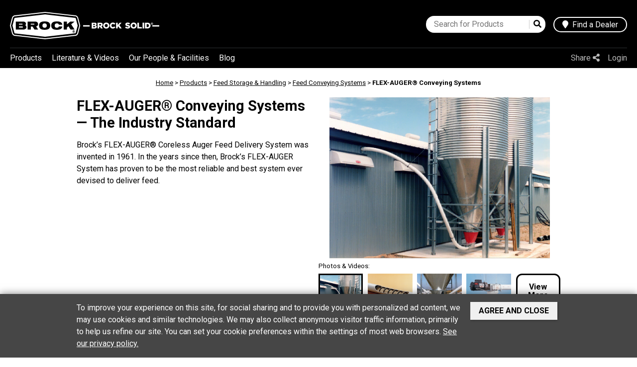

--- FILE ---
content_type: text/html; charset=UTF-8
request_url: https://www.brockgrain.com/brock-product/flex-auger-conveying-systems/
body_size: 15549
content:
<!DOCTYPE html><html lang="en-US" prefix="og: http://ogp.me/ns#"><head><meta charset="UTF-8"><meta name="viewport" content="width=device-width, initial-scale=1"><meta name="author" content="Web Design by Digital Hill Multimedia, www.digitalhill.com" /><link rel="profile" href="http://gmpg.org/xfn/11"><title>FLEX-AUGER® Conveying Systems &#8211; Brock Grain</title>


<meta name='robots' content='max-image-preview:large' />
<link rel='dns-prefetch' href='//fonts.googleapis.com' />
<link rel='dns-prefetch' href='//use.fontawesome.com' />
<link rel='dns-prefetch' href='//www.googletagmanager.com' />
<link href='https://fonts.gstatic.com' crossorigin rel='preconnect' />
<link rel="alternate" type="application/rss+xml" title="Brock Grain &raquo; Feed" href="https://www.brockgrain.com/feed/" />
<link rel="alternate" type="application/rss+xml" title="Brock Grain &raquo; Comments Feed" href="https://www.brockgrain.com/comments/feed/" />
<link rel="alternate" title="oEmbed (JSON)" type="application/json+oembed" href="https://www.brockgrain.com/wp-json/oembed/1.0/embed?url=https%3A%2F%2Fwww.brockgrain.com%2Fbrock-product%2Fflex-auger-conveying-systems%2F" />
<link rel="alternate" title="oEmbed (XML)" type="text/xml+oembed" href="https://www.brockgrain.com/wp-json/oembed/1.0/embed?url=https%3A%2F%2Fwww.brockgrain.com%2Fbrock-product%2Fflex-auger-conveying-systems%2F&#038;format=xml" />
		<!-- This site uses the Google Analytics by MonsterInsights plugin v9.11.1 - Using Analytics tracking - https://www.monsterinsights.com/ -->
		<!-- Note: MonsterInsights is not currently configured on this site. The site owner needs to authenticate with Google Analytics in the MonsterInsights settings panel. -->
					<!-- No tracking code set -->
				<!-- / Google Analytics by MonsterInsights -->
		<style id='wp-img-auto-sizes-contain-inline-css' type='text/css'>
img:is([sizes=auto i],[sizes^="auto," i]){contain-intrinsic-size:3000px 1500px}
/*# sourceURL=wp-img-auto-sizes-contain-inline-css */
</style>
<style id='wp-emoji-styles-inline-css' type='text/css'>

	img.wp-smiley, img.emoji {
		display: inline !important;
		border: none !important;
		box-shadow: none !important;
		height: 1em !important;
		width: 1em !important;
		margin: 0 0.07em !important;
		vertical-align: -0.1em !important;
		background: none !important;
		padding: 0 !important;
	}
/*# sourceURL=wp-emoji-styles-inline-css */
</style>
<link rel='stylesheet' id='wp-block-library-css' href='https://www.brockgrain.com/wp-includes/css/dist/block-library/style.min.css?ver=6.9' type='text/css' media='all' />
<style id='wp-block-heading-inline-css' type='text/css'>
h1:where(.wp-block-heading).has-background,h2:where(.wp-block-heading).has-background,h3:where(.wp-block-heading).has-background,h4:where(.wp-block-heading).has-background,h5:where(.wp-block-heading).has-background,h6:where(.wp-block-heading).has-background{padding:1.25em 2.375em}h1.has-text-align-left[style*=writing-mode]:where([style*=vertical-lr]),h1.has-text-align-right[style*=writing-mode]:where([style*=vertical-rl]),h2.has-text-align-left[style*=writing-mode]:where([style*=vertical-lr]),h2.has-text-align-right[style*=writing-mode]:where([style*=vertical-rl]),h3.has-text-align-left[style*=writing-mode]:where([style*=vertical-lr]),h3.has-text-align-right[style*=writing-mode]:where([style*=vertical-rl]),h4.has-text-align-left[style*=writing-mode]:where([style*=vertical-lr]),h4.has-text-align-right[style*=writing-mode]:where([style*=vertical-rl]),h5.has-text-align-left[style*=writing-mode]:where([style*=vertical-lr]),h5.has-text-align-right[style*=writing-mode]:where([style*=vertical-rl]),h6.has-text-align-left[style*=writing-mode]:where([style*=vertical-lr]),h6.has-text-align-right[style*=writing-mode]:where([style*=vertical-rl]){rotate:180deg}
/*# sourceURL=https://www.brockgrain.com/wp-includes/blocks/heading/style.min.css */
</style>
<style id='wp-block-columns-inline-css' type='text/css'>
.wp-block-columns{box-sizing:border-box;display:flex;flex-wrap:wrap!important}@media (min-width:782px){.wp-block-columns{flex-wrap:nowrap!important}}.wp-block-columns{align-items:normal!important}.wp-block-columns.are-vertically-aligned-top{align-items:flex-start}.wp-block-columns.are-vertically-aligned-center{align-items:center}.wp-block-columns.are-vertically-aligned-bottom{align-items:flex-end}@media (max-width:781px){.wp-block-columns:not(.is-not-stacked-on-mobile)>.wp-block-column{flex-basis:100%!important}}@media (min-width:782px){.wp-block-columns:not(.is-not-stacked-on-mobile)>.wp-block-column{flex-basis:0;flex-grow:1}.wp-block-columns:not(.is-not-stacked-on-mobile)>.wp-block-column[style*=flex-basis]{flex-grow:0}}.wp-block-columns.is-not-stacked-on-mobile{flex-wrap:nowrap!important}.wp-block-columns.is-not-stacked-on-mobile>.wp-block-column{flex-basis:0;flex-grow:1}.wp-block-columns.is-not-stacked-on-mobile>.wp-block-column[style*=flex-basis]{flex-grow:0}:where(.wp-block-columns){margin-bottom:1.75em}:where(.wp-block-columns.has-background){padding:1.25em 2.375em}.wp-block-column{flex-grow:1;min-width:0;overflow-wrap:break-word;word-break:break-word}.wp-block-column.is-vertically-aligned-top{align-self:flex-start}.wp-block-column.is-vertically-aligned-center{align-self:center}.wp-block-column.is-vertically-aligned-bottom{align-self:flex-end}.wp-block-column.is-vertically-aligned-stretch{align-self:stretch}.wp-block-column.is-vertically-aligned-bottom,.wp-block-column.is-vertically-aligned-center,.wp-block-column.is-vertically-aligned-top{width:100%}
/*# sourceURL=https://www.brockgrain.com/wp-includes/blocks/columns/style.min.css */
</style>
<style id='wp-block-paragraph-inline-css' type='text/css'>
.is-small-text{font-size:.875em}.is-regular-text{font-size:1em}.is-large-text{font-size:2.25em}.is-larger-text{font-size:3em}.has-drop-cap:not(:focus):first-letter{float:left;font-size:8.4em;font-style:normal;font-weight:100;line-height:.68;margin:.05em .1em 0 0;text-transform:uppercase}body.rtl .has-drop-cap:not(:focus):first-letter{float:none;margin-left:.1em}p.has-drop-cap.has-background{overflow:hidden}:root :where(p.has-background){padding:1.25em 2.375em}:where(p.has-text-color:not(.has-link-color)) a{color:inherit}p.has-text-align-left[style*="writing-mode:vertical-lr"],p.has-text-align-right[style*="writing-mode:vertical-rl"]{rotate:180deg}
/*# sourceURL=https://www.brockgrain.com/wp-includes/blocks/paragraph/style.min.css */
</style>
<style id='wp-block-separator-inline-css' type='text/css'>
@charset "UTF-8";.wp-block-separator{border:none;border-top:2px solid}:root :where(.wp-block-separator.is-style-dots){height:auto;line-height:1;text-align:center}:root :where(.wp-block-separator.is-style-dots):before{color:currentColor;content:"···";font-family:serif;font-size:1.5em;letter-spacing:2em;padding-left:2em}.wp-block-separator.is-style-dots{background:none!important;border:none!important}
/*# sourceURL=https://www.brockgrain.com/wp-includes/blocks/separator/style.min.css */
</style>
<style id='global-styles-inline-css' type='text/css'>
:root{--wp--preset--aspect-ratio--square: 1;--wp--preset--aspect-ratio--4-3: 4/3;--wp--preset--aspect-ratio--3-4: 3/4;--wp--preset--aspect-ratio--3-2: 3/2;--wp--preset--aspect-ratio--2-3: 2/3;--wp--preset--aspect-ratio--16-9: 16/9;--wp--preset--aspect-ratio--9-16: 9/16;--wp--preset--color--black: #000000;--wp--preset--color--cyan-bluish-gray: #abb8c3;--wp--preset--color--white: #ffffff;--wp--preset--color--pale-pink: #f78da7;--wp--preset--color--vivid-red: #cf2e2e;--wp--preset--color--luminous-vivid-orange: #ff6900;--wp--preset--color--luminous-vivid-amber: #fcb900;--wp--preset--color--light-green-cyan: #7bdcb5;--wp--preset--color--vivid-green-cyan: #00d084;--wp--preset--color--pale-cyan-blue: #8ed1fc;--wp--preset--color--vivid-cyan-blue: #0693e3;--wp--preset--color--vivid-purple: #9b51e0;--wp--preset--color--: #444;--wp--preset--gradient--vivid-cyan-blue-to-vivid-purple: linear-gradient(135deg,rgb(6,147,227) 0%,rgb(155,81,224) 100%);--wp--preset--gradient--light-green-cyan-to-vivid-green-cyan: linear-gradient(135deg,rgb(122,220,180) 0%,rgb(0,208,130) 100%);--wp--preset--gradient--luminous-vivid-amber-to-luminous-vivid-orange: linear-gradient(135deg,rgb(252,185,0) 0%,rgb(255,105,0) 100%);--wp--preset--gradient--luminous-vivid-orange-to-vivid-red: linear-gradient(135deg,rgb(255,105,0) 0%,rgb(207,46,46) 100%);--wp--preset--gradient--very-light-gray-to-cyan-bluish-gray: linear-gradient(135deg,rgb(238,238,238) 0%,rgb(169,184,195) 100%);--wp--preset--gradient--cool-to-warm-spectrum: linear-gradient(135deg,rgb(74,234,220) 0%,rgb(151,120,209) 20%,rgb(207,42,186) 40%,rgb(238,44,130) 60%,rgb(251,105,98) 80%,rgb(254,248,76) 100%);--wp--preset--gradient--blush-light-purple: linear-gradient(135deg,rgb(255,206,236) 0%,rgb(152,150,240) 100%);--wp--preset--gradient--blush-bordeaux: linear-gradient(135deg,rgb(254,205,165) 0%,rgb(254,45,45) 50%,rgb(107,0,62) 100%);--wp--preset--gradient--luminous-dusk: linear-gradient(135deg,rgb(255,203,112) 0%,rgb(199,81,192) 50%,rgb(65,88,208) 100%);--wp--preset--gradient--pale-ocean: linear-gradient(135deg,rgb(255,245,203) 0%,rgb(182,227,212) 50%,rgb(51,167,181) 100%);--wp--preset--gradient--electric-grass: linear-gradient(135deg,rgb(202,248,128) 0%,rgb(113,206,126) 100%);--wp--preset--gradient--midnight: linear-gradient(135deg,rgb(2,3,129) 0%,rgb(40,116,252) 100%);--wp--preset--font-size--small: 13px;--wp--preset--font-size--medium: 20px;--wp--preset--font-size--large: 36px;--wp--preset--font-size--x-large: 42px;--wp--preset--spacing--20: 0.44rem;--wp--preset--spacing--30: 0.67rem;--wp--preset--spacing--40: 1rem;--wp--preset--spacing--50: 1.5rem;--wp--preset--spacing--60: 2.25rem;--wp--preset--spacing--70: 3.38rem;--wp--preset--spacing--80: 5.06rem;--wp--preset--shadow--natural: 6px 6px 9px rgba(0, 0, 0, 0.2);--wp--preset--shadow--deep: 12px 12px 50px rgba(0, 0, 0, 0.4);--wp--preset--shadow--sharp: 6px 6px 0px rgba(0, 0, 0, 0.2);--wp--preset--shadow--outlined: 6px 6px 0px -3px rgb(255, 255, 255), 6px 6px rgb(0, 0, 0);--wp--preset--shadow--crisp: 6px 6px 0px rgb(0, 0, 0);}:where(.is-layout-flex){gap: 0.5em;}:where(.is-layout-grid){gap: 0.5em;}body .is-layout-flex{display: flex;}.is-layout-flex{flex-wrap: wrap;align-items: center;}.is-layout-flex > :is(*, div){margin: 0;}body .is-layout-grid{display: grid;}.is-layout-grid > :is(*, div){margin: 0;}:where(.wp-block-columns.is-layout-flex){gap: 2em;}:where(.wp-block-columns.is-layout-grid){gap: 2em;}:where(.wp-block-post-template.is-layout-flex){gap: 1.25em;}:where(.wp-block-post-template.is-layout-grid){gap: 1.25em;}.has-black-color{color: var(--wp--preset--color--black) !important;}.has-cyan-bluish-gray-color{color: var(--wp--preset--color--cyan-bluish-gray) !important;}.has-white-color{color: var(--wp--preset--color--white) !important;}.has-pale-pink-color{color: var(--wp--preset--color--pale-pink) !important;}.has-vivid-red-color{color: var(--wp--preset--color--vivid-red) !important;}.has-luminous-vivid-orange-color{color: var(--wp--preset--color--luminous-vivid-orange) !important;}.has-luminous-vivid-amber-color{color: var(--wp--preset--color--luminous-vivid-amber) !important;}.has-light-green-cyan-color{color: var(--wp--preset--color--light-green-cyan) !important;}.has-vivid-green-cyan-color{color: var(--wp--preset--color--vivid-green-cyan) !important;}.has-pale-cyan-blue-color{color: var(--wp--preset--color--pale-cyan-blue) !important;}.has-vivid-cyan-blue-color{color: var(--wp--preset--color--vivid-cyan-blue) !important;}.has-vivid-purple-color{color: var(--wp--preset--color--vivid-purple) !important;}.has-black-background-color{background-color: var(--wp--preset--color--black) !important;}.has-cyan-bluish-gray-background-color{background-color: var(--wp--preset--color--cyan-bluish-gray) !important;}.has-white-background-color{background-color: var(--wp--preset--color--white) !important;}.has-pale-pink-background-color{background-color: var(--wp--preset--color--pale-pink) !important;}.has-vivid-red-background-color{background-color: var(--wp--preset--color--vivid-red) !important;}.has-luminous-vivid-orange-background-color{background-color: var(--wp--preset--color--luminous-vivid-orange) !important;}.has-luminous-vivid-amber-background-color{background-color: var(--wp--preset--color--luminous-vivid-amber) !important;}.has-light-green-cyan-background-color{background-color: var(--wp--preset--color--light-green-cyan) !important;}.has-vivid-green-cyan-background-color{background-color: var(--wp--preset--color--vivid-green-cyan) !important;}.has-pale-cyan-blue-background-color{background-color: var(--wp--preset--color--pale-cyan-blue) !important;}.has-vivid-cyan-blue-background-color{background-color: var(--wp--preset--color--vivid-cyan-blue) !important;}.has-vivid-purple-background-color{background-color: var(--wp--preset--color--vivid-purple) !important;}.has-black-border-color{border-color: var(--wp--preset--color--black) !important;}.has-cyan-bluish-gray-border-color{border-color: var(--wp--preset--color--cyan-bluish-gray) !important;}.has-white-border-color{border-color: var(--wp--preset--color--white) !important;}.has-pale-pink-border-color{border-color: var(--wp--preset--color--pale-pink) !important;}.has-vivid-red-border-color{border-color: var(--wp--preset--color--vivid-red) !important;}.has-luminous-vivid-orange-border-color{border-color: var(--wp--preset--color--luminous-vivid-orange) !important;}.has-luminous-vivid-amber-border-color{border-color: var(--wp--preset--color--luminous-vivid-amber) !important;}.has-light-green-cyan-border-color{border-color: var(--wp--preset--color--light-green-cyan) !important;}.has-vivid-green-cyan-border-color{border-color: var(--wp--preset--color--vivid-green-cyan) !important;}.has-pale-cyan-blue-border-color{border-color: var(--wp--preset--color--pale-cyan-blue) !important;}.has-vivid-cyan-blue-border-color{border-color: var(--wp--preset--color--vivid-cyan-blue) !important;}.has-vivid-purple-border-color{border-color: var(--wp--preset--color--vivid-purple) !important;}.has-vivid-cyan-blue-to-vivid-purple-gradient-background{background: var(--wp--preset--gradient--vivid-cyan-blue-to-vivid-purple) !important;}.has-light-green-cyan-to-vivid-green-cyan-gradient-background{background: var(--wp--preset--gradient--light-green-cyan-to-vivid-green-cyan) !important;}.has-luminous-vivid-amber-to-luminous-vivid-orange-gradient-background{background: var(--wp--preset--gradient--luminous-vivid-amber-to-luminous-vivid-orange) !important;}.has-luminous-vivid-orange-to-vivid-red-gradient-background{background: var(--wp--preset--gradient--luminous-vivid-orange-to-vivid-red) !important;}.has-very-light-gray-to-cyan-bluish-gray-gradient-background{background: var(--wp--preset--gradient--very-light-gray-to-cyan-bluish-gray) !important;}.has-cool-to-warm-spectrum-gradient-background{background: var(--wp--preset--gradient--cool-to-warm-spectrum) !important;}.has-blush-light-purple-gradient-background{background: var(--wp--preset--gradient--blush-light-purple) !important;}.has-blush-bordeaux-gradient-background{background: var(--wp--preset--gradient--blush-bordeaux) !important;}.has-luminous-dusk-gradient-background{background: var(--wp--preset--gradient--luminous-dusk) !important;}.has-pale-ocean-gradient-background{background: var(--wp--preset--gradient--pale-ocean) !important;}.has-electric-grass-gradient-background{background: var(--wp--preset--gradient--electric-grass) !important;}.has-midnight-gradient-background{background: var(--wp--preset--gradient--midnight) !important;}.has-small-font-size{font-size: var(--wp--preset--font-size--small) !important;}.has-medium-font-size{font-size: var(--wp--preset--font-size--medium) !important;}.has-large-font-size{font-size: var(--wp--preset--font-size--large) !important;}.has-x-large-font-size{font-size: var(--wp--preset--font-size--x-large) !important;}
:where(.wp-block-columns.is-layout-flex){gap: 2em;}:where(.wp-block-columns.is-layout-grid){gap: 2em;}
/*# sourceURL=global-styles-inline-css */
</style>
<style id='core-block-supports-inline-css' type='text/css'>
.wp-container-core-columns-is-layout-9d6595d7{flex-wrap:nowrap;}
/*# sourceURL=core-block-supports-inline-css */
</style>

<style id='classic-theme-styles-inline-css' type='text/css'>
/*! This file is auto-generated */
.wp-block-button__link{color:#fff;background-color:#32373c;border-radius:9999px;box-shadow:none;text-decoration:none;padding:calc(.667em + 2px) calc(1.333em + 2px);font-size:1.125em}.wp-block-file__button{background:#32373c;color:#fff;text-decoration:none}
/*# sourceURL=/wp-includes/css/classic-themes.min.css */
</style>
<link rel='stylesheet' id='ctb-googlefonts-css' href='https://fonts.googleapis.com/css2?family=Roboto+Condensed:ital,wght@0,300;0,400;0,700;1,300;1,400;1,700&#038;family=Roboto:ital,wght@0,300;0,400;0,700;1,300;1,400;1,700&#038;display=swap' type='text/css' media='all' />
<link rel='stylesheet' id='font-awesome-css' href='https://use.fontawesome.com/releases/v5.3.1/css/all.css?ver=6.9' type='text/css' media='all' />
<link rel='stylesheet' id='dhwp-header-menu-css' href='https://www.brockgrain.com/wp-content/themes/dhwp-base/assets/css/header_menu.css?ver=6.9' type='text/css' media='all' />
<link rel='stylesheet' id='wp-gutenberg-css' href='https://www.brockgrain.com/wp-content/themes/dhwp-base/assets/css/wp-gutenberg-blocks.css?ver=1.28' type='text/css' media='all' />
<link rel='stylesheet' id='normalize7-css' href='https://www.brockgrain.com/wp-content/themes/dhwp-base/assets/css/normalize7.css?ver=1.0.0' type='text/css' media='all' />
<link rel='stylesheet' id='dhwp-base-css' href='https://www.brockgrain.com/wp-content/themes/dhwp-base/assets/css/dhwp-base.css?ver=1.0.0' type='text/css' media='all' />
<link rel='stylesheet' id='dhwp-template-css' href='https://www.brockgrain.com/wp-content/themes/brock/assets/css/dhwp-template.css?ver=1.28' type='text/css' media='all' />
<link rel='stylesheet' id='dhwp-child-style-css' href='https://www.brockgrain.com/wp-content/themes/brock/style.css?ver=1.28' type='text/css' media='all' />
<link rel='stylesheet' id='dhwp-cols-float-css' href='https://www.brockgrain.com/wp-content/themes/dhwp-base/assets/css/dhwp-cols-float.css?ver=1.0.0' type='text/css' media='all' />
<link rel='stylesheet' id='dhwp-cols-flex-css' href='https://www.brockgrain.com/wp-content/themes/dhwp-base/assets/css/dhwp-cols-flex.css?ver=1.0.0' type='text/css' media='all' />
<link rel='stylesheet' id='dhwp-cols-grid-css' href='https://www.brockgrain.com/wp-content/themes/dhwp-base/assets/css/dhwp-cols-grid.css?ver=1.0.0' type='text/css' media='all' />
<link rel='stylesheet' id='tablepress-default-css' href='https://www.brockgrain.com/wp-content/tablepress-combined.min.css?ver=51' type='text/css' media='all' />
<style id='kadence-blocks-global-variables-inline-css' type='text/css'>
:root {--global-kb-font-size-sm:clamp(0.8rem, 0.73rem + 0.217vw, 0.9rem);--global-kb-font-size-md:clamp(1.1rem, 0.995rem + 0.326vw, 1.25rem);--global-kb-font-size-lg:clamp(1.75rem, 1.576rem + 0.543vw, 2rem);--global-kb-font-size-xl:clamp(2.25rem, 1.728rem + 1.63vw, 3rem);--global-kb-font-size-xxl:clamp(2.5rem, 1.456rem + 3.26vw, 4rem);--global-kb-font-size-xxxl:clamp(2.75rem, 0.489rem + 7.065vw, 6rem);}:root {--global-palette1: #3182CE;--global-palette2: #2B6CB0;--global-palette3: #1A202C;--global-palette4: #2D3748;--global-palette5: #4A5568;--global-palette6: #718096;--global-palette7: #EDF2F7;--global-palette8: #F7FAFC;--global-palette9: #ffffff;}
/*# sourceURL=kadence-blocks-global-variables-inline-css */
</style>
<!--n2css--><script type="text/javascript" src="https://www.brockgrain.com/wp-includes/js/jquery/jquery.min.js?ver=3.7.1" id="jquery-core-js"></script>
<script type="text/javascript" src="https://www.brockgrain.com/wp-includes/js/jquery/jquery-migrate.min.js?ver=3.4.1" id="jquery-migrate-js"></script>
<link rel="https://api.w.org/" href="https://www.brockgrain.com/wp-json/" /><link rel="alternate" title="JSON" type="application/json" href="https://www.brockgrain.com/wp-json/wp/v2/brock-product/6487" /><link rel="EditURI" type="application/rsd+xml" title="RSD" href="https://www.brockgrain.com/xmlrpc.php?rsd" />
<meta name="generator" content="WordPress 6.9" />
<link rel="canonical" href="https://www.brockgrain.com/brock-product/flex-auger-conveying-systems/" />
<link rel='shortlink' href='https://www.brockgrain.com/?p=6487' />
<meta name="generator" content="Site Kit by Google 1.170.0" />
<!-- Google Tag Manager snippet added by Site Kit -->
<script type="text/javascript">
/* <![CDATA[ */

			( function( w, d, s, l, i ) {
				w[l] = w[l] || [];
				w[l].push( {'gtm.start': new Date().getTime(), event: 'gtm.js'} );
				var f = d.getElementsByTagName( s )[0],
					j = d.createElement( s ), dl = l != 'dataLayer' ? '&l=' + l : '';
				j.async = true;
				j.src = 'https://www.googletagmanager.com/gtm.js?id=' + i + dl;
				f.parentNode.insertBefore( j, f );
			} )( window, document, 'script', 'dataLayer', 'GTM-5KWKZVP' );
			
/* ]]> */
</script>

<!-- End Google Tag Manager snippet added by Site Kit -->
<link rel="icon" href="https://www.brockgrain.com/wp-content/uploads/2025/05/cropped-Brock-Bin-Logo_512-square-32x32.png" sizes="32x32" />
<link rel="icon" href="https://www.brockgrain.com/wp-content/uploads/2025/05/cropped-Brock-Bin-Logo_512-square-192x192.png" sizes="192x192" />
<link rel="apple-touch-icon" href="https://www.brockgrain.com/wp-content/uploads/2025/05/cropped-Brock-Bin-Logo_512-square-180x180.png" />
<meta name="msapplication-TileImage" content="https://www.brockgrain.com/wp-content/uploads/2025/05/cropped-Brock-Bin-Logo_512-square-270x270.png" />
<link rel='stylesheet' id='block-acf-gallery-css' href='https://www.brockgrain.com/wp-content/themes/brock/includes/blocks/gallery.css?ver=12.2.2' type='text/css' media='all' />
<link rel='stylesheet' id='block-acf-divider-css' href='https://www.brockgrain.com/wp-content/themes/brock/includes/blocks/divider.css?ver=6.7.0.2' type='text/css' media='all' />
<link rel='stylesheet' id='block-acf-features-css' href='https://www.brockgrain.com/wp-content/themes/brock/includes/blocks/features.css?ver=12.2.2' type='text/css' media='all' />
<link rel='stylesheet' id='block-acf-tables-css' href='https://www.brockgrain.com/wp-content/themes/brock/includes/blocks/tables.css?ver=12.4.2' type='text/css' media='all' />
<link rel='stylesheet' id='block-acf-literature-css' href='https://www.brockgrain.com/wp-content/themes/brock/includes/blocks/literature.css?ver=12.6.2' type='text/css' media='all' />
</head><body class="wp-singular brock-product-template-default single single-brock-product postid-6487 wp-theme-dhwp-base wp-child-theme-brock"><div class="dhheaders"><div class="content-area clearfix"><header class="masthead"><a href="/" class="logo-container"></a><div class="search-wrap"><form class="search-site" action="/"><input placeholder="Search for Products" name="s"><button type="submit"><i class="fas fa-search"></i></button></form><a href="/dealer-locator/"><i class="fas fa-map-marker"></i> &nbsp;Find a Dealer</a></div></header><header class="navigation clearfix"><div class="tools-wrap"><select name="lang_choice_1" id="lang_choice_1">
	<option value="en" selected='selected'>English</option>

</select>
<script type="text/javascript">
					//<![CDATA[
					var urls_1 = {"en":"https:\/\/www.brockgrain.com\/brock-product\/flex-auger-conveying-systems\/"};
					document.getElementById( "lang_choice_1" ).onchange = function() {
						location.href = urls_1[this.value];
					}
					//]]>
				</script><a href="#" class="share-brock">Share <i class="fas fa-share-alt"></i></a><a href="http://www.brockmarketplace.com" target="_blank">Login</a></div><div class="brockmenu-wrap"><p class="toggle-menu"><i class="fas fa-bars"></i> Menu</p><div class="menu-main-menu-container"><ul id="menu-main-menu" class="brockmenu"><li id="menu-item-6343" class="menu-item menu-item-type-taxonomy menu-item-object-brock-category current-brock-product-ancestor current-menu-ancestor menu-item-has-children menu-brock-category menu-item-6343"><a href="https://www.brockgrain.com/brock-category/products/">Products</a>
<ul class="sub-menu">
	<li id="menu-item-6387" class="menu-item menu-item-type-taxonomy menu-item-object-brock-category menu-item-has-children menu-brock-category menu-item-6387"><a href="https://www.brockgrain.com/brock-category/grain-storage/">Grain Storage</a>
	<ul class="sub-menu">
		<li id="menu-item-6389" class="menu-item menu-item-type-taxonomy menu-item-object-brock-category menu-item-has-children menu-brock-category menu-item-6389"><a href="https://www.brockgrain.com/brock-category/grain-bins/">Grain Bins</a>
		<ul class="sub-menu">
			<li id="menu-item-6466" class="menu-item menu-item-type-post_type menu-item-object-brock-product menu-brock-product menu-item-6466"><a href="https://www.brockgrain.com/brock-product/everest-commercial-grain-bins/">EVEREST® Grain Bins</a></li>
			<li id="menu-item-8786" class="menu-item menu-item-type-post_type menu-item-object-brock-product menu-brock-product menu-item-8786"><a href="https://www.brockgrain.com/brock-product/on-farm-grain-bins/">On-Farm Grain Bins</a></li>
			<li id="menu-item-6509" class="menu-item menu-item-type-post_type menu-item-object-brock-product menu-brock-product menu-item-6509"><a href="https://www.brockgrain.com/brock-product/stiffened-hopper-bins/">EVEREST® Holding Bins</a></li>
			<li id="menu-item-11979" class="menu-item menu-item-type-custom menu-item-object-custom menu-item-11979"><a href="https://www.brockgrain.com/brock-product/on-farm-holding-bins/">On-Farm Holding Bins</a></li>
		</ul>
</li>
		<li id="menu-item-6390" class="menu-item menu-item-type-taxonomy menu-item-object-brock-category menu-item-has-children menu-brock-category menu-item-6390"><a href="https://www.brockgrain.com/brock-category/grain-bin-accessories/">Grain Bin Accessories</a>
		<ul class="sub-menu">
			<li id="menu-item-6510" class="menu-item menu-item-type-post_type menu-item-object-brock-product menu-brock-product menu-item-6510"><a href="https://www.brockgrain.com/brock-product/tri-corr-aeration-floor-with-parthenon-support/">TRI-CORR® Aeration Floor With PARTHENON® Support</a></li>
			<li id="menu-item-6399" class="menu-item menu-item-type-post_type menu-item-object-brock-product menu-brock-product menu-item-6399"><a href="https://www.brockgrain.com/brock-product/ladders-security-doors/">Ladders &#038; Security Doors</a></li>
			<li id="menu-item-6511" class="menu-item menu-item-type-post_type menu-item-object-brock-product menu-brock-product menu-item-6511"><a href="https://www.brockgrain.com/brock-product/shur-step-bin-stairs/">SHUR-STEP® Bin Stairs</a></li>
			<li id="menu-item-6512" class="menu-item menu-item-type-post_type menu-item-object-brock-product menu-brock-product menu-item-6512"><a href="https://www.brockgrain.com/brock-product/well-gard-discharge-guards/">WELL-GARD® Discharge Guards</a></li>
			<li id="menu-item-6398" class="menu-item menu-item-type-post_type menu-item-object-brock-product menu-brock-product menu-item-6398"><a href="https://www.brockgrain.com/brock-product/walk-through-bin-entry-doors/">LATCH-LOCK® Bin Entry Doors</a></li>
			<li id="menu-item-11981" class="menu-item menu-item-type-custom menu-item-object-custom menu-item-11981"><a href="https://www.brockgrain.com/brock-product/mid-roof-walkarounds/">Mid-Roof Walkarounds</a></li>
			<li id="menu-item-6513" class="menu-item menu-item-type-post_type menu-item-object-brock-product menu-brock-product menu-item-6513"><a href="https://www.brockgrain.com/brock-product/roof-eave-vent-system/">Roof Eave Vent System</a></li>
			<li id="menu-item-6514" class="menu-item menu-item-type-post_type menu-item-object-brock-product menu-brock-product menu-item-6514"><a href="https://www.brockgrain.com/brock-product/gravity-roof-vents/">Gravity Roof Vents</a></li>
			<li id="menu-item-6397" class="menu-item menu-item-type-post_type menu-item-object-brock-product menu-brock-product menu-item-6397"><a href="https://www.brockgrain.com/brock-product/grain-spreaders/">Grain Spreaders</a></li>
		</ul>
</li>
		<li id="menu-item-6931" class="menu-item menu-item-type-taxonomy menu-item-object-brock-category menu-item-has-children menu-brock-category menu-item-6931"><a href="https://www.brockgrain.com/brock-category/fans-heaters/">Fans &amp; Heaters</a>
		<ul class="sub-menu">
			<li id="menu-item-6930" class="menu-item menu-item-type-post_type menu-item-object-brock-product menu-brock-product menu-item-6930"><a href="https://www.brockgrain.com/brock-product/centrifugal-fans/">Centrifugal Fans</a></li>
			<li id="menu-item-6929" class="menu-item menu-item-type-post_type menu-item-object-brock-product menu-brock-product menu-item-6929"><a href="https://www.brockgrain.com/brock-product/centrifugal-in-line-fans/">Centrifugal In-Line Fans</a></li>
			<li id="menu-item-6928" class="menu-item menu-item-type-post_type menu-item-object-brock-product menu-brock-product menu-item-6928"><a href="https://www.brockgrain.com/brock-product/double-inlet-fans/">Double-Inlet Fans</a></li>
			<li id="menu-item-6927" class="menu-item menu-item-type-post_type menu-item-object-brock-product menu-brock-product menu-item-6927"><a href="https://www.brockgrain.com/brock-product/axial-fans/">Axial Fans</a></li>
			<li id="menu-item-6925" class="menu-item menu-item-type-post_type menu-item-object-brock-product menu-brock-product menu-item-6925"><a href="https://www.brockgrain.com/brock-product/direct-engine-drive-fans/">Direct Engine-Drive Fans</a></li>
			<li id="menu-item-6926" class="menu-item menu-item-type-post_type menu-item-object-brock-product menu-brock-product menu-item-6926"><a href="https://www.brockgrain.com/brock-product/heaters/">Heaters</a></li>
			<li id="menu-item-6924" class="menu-item menu-item-type-post_type menu-item-object-brock-product menu-brock-product menu-item-6924"><a href="https://www.brockgrain.com/brock-product/controls/">Controls</a></li>
		</ul>
</li>
		<li id="menu-item-6391" class="menu-item menu-item-type-taxonomy menu-item-object-brock-category menu-item-has-children menu-brock-category menu-item-6391"><a href="https://www.brockgrain.com/brock-category/grain-bin-sweeps/">Grain Bin Sweeps</a>
		<ul class="sub-menu">
			<li id="menu-item-6502" class="menu-item menu-item-type-post_type menu-item-object-brock-product menu-brock-product menu-item-6502"><a href="https://www.brockgrain.com/brock-product/1500-series-power-sweep/">1500 Series Power Sweep</a></li>
			<li id="menu-item-6504" class="menu-item menu-item-type-post_type menu-item-object-brock-product menu-brock-product menu-item-6504"><a href="https://www.brockgrain.com/brock-product/3500-series-commercial-sweep/">3500 Series Commercial Sweep</a></li>
			<li id="menu-item-6505" class="menu-item menu-item-type-post_type menu-item-object-brock-product menu-brock-product menu-item-6505"><a href="https://www.brockgrain.com/brock-product/maverik-4000-series-bin-sweep/">MAVERIK® 4000 Series Bin Sweep</a></li>
		</ul>
</li>
		<li id="menu-item-6530" class="menu-item menu-item-type-taxonomy menu-item-object-brock-category menu-item-has-children menu-brock-category menu-item-6530"><a href="https://www.brockgrain.com/brock-category/temporary-storage/">Temporary Storage</a>
		<ul class="sub-menu">
			<li id="menu-item-6533" class="menu-item menu-item-type-post_type menu-item-object-brock-product menu-brock-product menu-item-6533"><a href="https://www.brockgrain.com/brock-product/temporary-storage/">Temporary Storage</a></li>
		</ul>
</li>
		<li id="menu-item-6517" class="menu-item menu-item-type-taxonomy menu-item-object-brock-category menu-item-has-children menu-brock-category menu-item-6517"><a href="https://www.brockgrain.com/brock-category/temporary-storage-accessories/">Temporary Storage Accessories</a>
		<ul class="sub-menu">
			<li id="menu-item-6515" class="menu-item menu-item-type-post_type menu-item-object-brock-product menu-brock-product menu-item-6515"><a href="https://www.brockgrain.com/brock-product/drive-over-conveyors/">Drive-Over Conveyors</a></li>
			<li id="menu-item-7936" class="menu-item menu-item-type-post_type menu-item-object-brock-product menu-brock-product menu-item-7936"><a href="https://www.brockgrain.com/brock-product/grain-transport-conveyors/">Grain Transport Conveyors</a></li>
		</ul>
</li>
	</ul>
</li>
	<li id="menu-item-6385" class="menu-item menu-item-type-taxonomy menu-item-object-brock-category menu-item-has-children menu-brock-category menu-item-6385"><a href="https://www.brockgrain.com/brock-category/grain-drying-conditioning/">Grain Drying &amp; Conditioning</a>
	<ul class="sub-menu">
		<li id="menu-item-6532" class="menu-item menu-item-type-taxonomy menu-item-object-brock-category menu-item-has-children menu-brock-category menu-item-6532"><a href="https://www.brockgrain.com/brock-category/grain-dryers/">Grain Dryers</a>
		<ul class="sub-menu">
			<li id="menu-item-12591" class="menu-item menu-item-type-custom menu-item-object-custom menu-item-12591"><a href="https://www.brockgrain.com/brock-product/vector/">VECTOR® ENERGY MISER® Mixed Flow Dryer</a></li>
			<li id="menu-item-6526" class="menu-item menu-item-type-post_type menu-item-object-brock-product menu-brock-product menu-item-6526"><a href="https://www.brockgrain.com/brock-product/superb-energy-miser-sq-series-dryer/">SUPERB ENERGY MISER® SQ Series Dryer</a></li>
			<li id="menu-item-6521" class="menu-item menu-item-type-post_type menu-item-object-brock-product menu-brock-product menu-item-6521"><a href="https://www.brockgrain.com/brock-product/meyer-energy-miser-tower-dryer/">MEYER ENERGY MISER® Tower Dryer</a></li>
			<li id="menu-item-6519" class="menu-item menu-item-type-post_type menu-item-object-brock-product menu-brock-product menu-item-6519"><a href="https://www.brockgrain.com/brock-product/commercial-tower-grain-dryer/">Commercial Tower Grain Dryer</a></li>
			<li id="menu-item-6520" class="menu-item menu-item-type-post_type menu-item-object-brock-product menu-brock-product menu-item-6520"><a href="https://www.brockgrain.com/brock-product/intui-dry-dryer-control/">INTUI-DRY® Dryer Control</a></li>
			<li id="menu-item-12592" class="menu-item menu-item-type-custom menu-item-object-custom menu-item-12592"><a href="https://www.brockgrain.com/brock-product/truegrain-moisture-sensor-system/">TrueGrain™ Moisture Sensor System</a></li>
		</ul>
</li>
		<li id="menu-item-6393" class="menu-item menu-item-type-taxonomy menu-item-object-brock-category menu-item-has-children menu-brock-category menu-item-6393"><a href="https://www.brockgrain.com/brock-category/pneumatic-conveying-systems/">Pneumatic Conveying Systems</a>
		<ul class="sub-menu">
			<li id="menu-item-6523" class="menu-item menu-item-type-post_type menu-item-object-brock-product menu-brock-product menu-item-6523"><a href="https://www.brockgrain.com/brock-product/super-air-blower-package/">SUPER-AIR® Blower Package</a></li>
			<li id="menu-item-6522" class="menu-item menu-item-type-post_type menu-item-object-brock-product menu-brock-product menu-item-6522"><a href="https://www.brockgrain.com/brock-product/super-air-airlock-package/">SUPER-AIR® Airlock Package</a></li>
			<li id="menu-item-6524" class="menu-item menu-item-type-post_type menu-item-object-brock-product menu-brock-product menu-item-6524"><a href="https://www.brockgrain.com/brock-product/super-air-cyclone/">SUPER-AIR® Cyclone</a></li>
			<li id="menu-item-6525" class="menu-item menu-item-type-post_type menu-item-object-brock-product menu-brock-product menu-item-6525"><a href="https://www.brockgrain.com/brock-product/super-air-distributor/">SUPER-AIR® Distributor</a></li>
		</ul>
</li>
	</ul>
</li>
	<li id="menu-item-6386" class="menu-item menu-item-type-taxonomy menu-item-object-brock-category menu-item-has-children menu-brock-category menu-item-6386"><a href="https://www.brockgrain.com/brock-category/grain-handling/">Grain Handling</a>
	<ul class="sub-menu">
		<li id="menu-item-6392" class="menu-item menu-item-type-taxonomy menu-item-object-brock-category menu-item-has-children menu-brock-category menu-item-6392"><a href="https://www.brockgrain.com/brock-category/conveyors/">Conveyors</a>
		<ul class="sub-menu">
			<li id="menu-item-6501" class="menu-item menu-item-type-post_type menu-item-object-brock-product menu-brock-product menu-item-6501"><a href="https://www.brockgrain.com/brock-product/enclosed-roller-belt-conveyors/">Enclosed Roller-Belt Conveyors</a></li>
			<li id="menu-item-9205" class="menu-item menu-item-type-post_type menu-item-object-brock-product menu-brock-product menu-item-9205"><a href="https://www.brockgrain.com/brock-product/horizontal-drag-conveyors/">Horizontal Drag Conveyors</a></li>
			<li id="menu-item-9204" class="menu-item menu-item-type-post_type menu-item-object-brock-product menu-brock-product menu-item-9204"><a href="https://www.brockgrain.com/brock-product/curved-incline-drag-conveyors/">Curved Incline Drag Conveyors</a></li>
			<li id="menu-item-9203" class="menu-item menu-item-type-post_type menu-item-object-brock-product menu-brock-product menu-item-9203"><a href="https://www.brockgrain.com/brock-product/tube-conveyors/">GrainDrive™ Tube Conveyors</a></li>
		</ul>
</li>
		<li id="menu-item-6499" class="menu-item menu-item-type-post_type menu-item-object-brock-product menu-brock-product menu-item-6499"><a href="https://www.brockgrain.com/brock-product/distributors/">Distributors</a></li>
		<li id="menu-item-6498" class="menu-item menu-item-type-post_type menu-item-object-brock-product menu-brock-product menu-item-6498"><a href="https://www.brockgrain.com/brock-product/bucket-elevators/">Bucket Elevators</a></li>
	</ul>
</li>
	<li id="menu-item-6388" class="menu-item menu-item-type-taxonomy menu-item-object-brock-category menu-item-has-children menu-brock-category menu-item-6388"><a href="https://www.brockgrain.com/brock-category/grain-structures/">Grain Structures</a>
	<ul class="sub-menu">
		<li id="menu-item-6935" class="menu-item menu-item-type-taxonomy menu-item-object-brock-category menu-item-has-children menu-brock-category menu-item-6935"><a href="https://www.brockgrain.com/brock-category/grain-structures/">Grain Structures</a>
		<ul class="sub-menu">
			<li id="menu-item-6497" class="menu-item menu-item-type-post_type menu-item-object-brock-product menu-brock-product menu-item-6497"><a href="https://www.brockgrain.com/brock-product/catwalks/">Catwalks</a></li>
			<li id="menu-item-6496" class="menu-item menu-item-type-post_type menu-item-object-brock-product menu-brock-product menu-item-6496"><a href="https://www.brockgrain.com/brock-product/towers/">Towers</a></li>
		</ul>
</li>
	</ul>
</li>
	<li id="menu-item-6384" class="menu-item menu-item-type-taxonomy menu-item-object-brock-category current-brock-product-ancestor current-menu-ancestor menu-item-has-children menu-brock-category menu-item-6384"><a href="https://www.brockgrain.com/brock-category/feed-storage-handling/">Feed Storage &amp; Handling</a>
	<ul class="sub-menu">
		<li id="menu-item-6945" class="menu-item menu-item-type-taxonomy menu-item-object-brock-category menu-item-has-children menu-brock-category menu-item-6945"><a href="https://www.brockgrain.com/brock-category/feed-storage/">Feed Storage</a>
		<ul class="sub-menu">
			<li id="menu-item-6494" class="menu-item menu-item-type-post_type menu-item-object-brock-product menu-brock-product menu-item-6494"><a href="https://www.brockgrain.com/brock-product/all-out-feed-bin-system/">ALL-OUT® Feed Bin System</a></li>
		</ul>
</li>
		<li id="menu-item-6394" class="menu-item menu-item-type-taxonomy menu-item-object-brock-category menu-item-has-children menu-brock-category menu-item-6394"><a href="https://www.brockgrain.com/brock-category/accessories/">Accessories</a>
		<ul class="sub-menu">
			<li id="menu-item-6493" class="menu-item menu-item-type-post_type menu-item-object-brock-product menu-brock-product menu-item-6493"><a href="https://www.brockgrain.com/brock-product/feed-bin-hopper-valve-kit/">Feed Bin Hopper Valve Kit</a></li>
			<li id="menu-item-6492" class="menu-item menu-item-type-post_type menu-item-object-brock-product menu-brock-product menu-item-6492"><a href="https://www.brockgrain.com/brock-product/feed-bin-boots-transitions/">Feed Bin Boots &#038; Transitions</a></li>
			<li id="menu-item-6491" class="menu-item menu-item-type-post_type menu-item-object-brock-product menu-brock-product menu-item-6491"><a href="https://www.brockgrain.com/brock-product/feed-bin-ladder-security-door/">Feed Bin Ladder Security Door</a></li>
		</ul>
</li>
		<li id="menu-item-6396" class="menu-item menu-item-type-taxonomy menu-item-object-brock-category current-brock-product-ancestor current-menu-ancestor current-menu-parent current-brock-product-parent menu-item-has-children menu-brock-category menu-item-6396"><a href="https://www.brockgrain.com/brock-category/feed-conveying-systems/">Feed Conveying Systems</a>
		<ul class="sub-menu">
			<li id="menu-item-6490" class="menu-item menu-item-type-post_type menu-item-object-brock-product current-menu-item menu-brock-product menu-item-6490"><a href="https://www.brockgrain.com/brock-product/flex-auger-conveying-systems/" aria-current="page">FLEX-AUGER® Conveying Systems</a></li>
			<li id="menu-item-6489" class="menu-item menu-item-type-post_type menu-item-object-brock-product menu-brock-product menu-item-6489"><a href="https://www.brockgrain.com/brock-product/rigid-auger-conveying-systems/">Rigid Auger Conveying Systems</a></li>
		</ul>
</li>
	</ul>
</li>
</ul>
</li>
<li id="menu-item-5504" class="menu-item menu-item-type-post_type menu-item-object-page menu-item-5504"><a href="https://www.brockgrain.com/documents-videos/">Literature &#038; Videos</a></li>
<li id="menu-item-8381" class="menu-item menu-item-type-post_type menu-item-object-page menu-item-8381"><a href="https://www.brockgrain.com/our-people-facilities/">Our People &#038; Facilities</a></li>
<li id="menu-item-12756" class="menu-item menu-item-type-custom menu-item-object-custom menu-item-12756"><a target="_blank" href="https://blog.brockgrain.com/">Blog</a></li>
<li id="menu-item-6448" class="menu-item menu-item-type-post_type menu-item-object-page current_page_parent menu-item-6448"><a href="https://www.brockgrain.com/news/">News</a></li>
<li id="menu-item-6447" class="menu-item menu-item-type-post_type menu-item-object-page menu-item-6447"><a href="https://www.brockgrain.com/tradeshows-events/">Tradeshows &#038; Events</a></li>
<li id="menu-item-5499" class="menu-item menu-item-type-custom menu-item-object-custom menu-item-5499"><a href="https://www.ctbinc.com/careers/">Employment</a></li>
<li id="menu-item-5500" class="menu-item menu-item-type-custom menu-item-object-custom menu-item-5500"><a href="https://orders.corp-imaging.com/brock/">The Brock Shop</a></li>
<li id="menu-item-5501" class="menu-item menu-item-type-custom menu-item-object-custom menu-item-5501"><a target="_blank" href="http://www.brockmarketplace.com">Dealer Login</a></li>
</ul></div></div></header></div><header class="widget-area dhwidget-area dhheader social-links"><div class="content-area dhwidget-inline"><ul><li><a href="https://www.facebook.com/sharer/sharer.php?u=https://www.brockgrain.com/brock-product/flex-auger-conveying-systems&t=" title="Share on Facebook" target="_blank"><img src="https://www.brockgrain.com/wp-content/themes/brock/assets/images/social-facebook.svg"></a></li><li><a href="https://twitter.com/intent/tweet?source=https://www.brockgrain.com/brock-product/flex-auger-conveying-systems&text=https://www.brockgrain.com/brock-product/flex-auger-conveying-systems" target="_blank" title="Tweet"><img src="https://www.brockgrain.com/wp-content/themes/brock/assets/images/social-twitter.svg"></a></li><li><em class="slc"><a href="https://www.pinterest.com/pin/create/button/" data-pin-do="buttonBookmark" data-pin-tall="true" data-pin-round="true"><img src="https://www.brockgrain.com/wp-content/themes/brock/assets/images/social-pinterest.svg"></a></em></li><script async defer src="//assets.pinterest.com/js/pinit.js"></script><li><a href="https://www.linkedin.com/shareArticle?mini=true&url=https://www.brockgrain.com/brock-product/flex-auger-conveying-systems&title=&summary=&source=https://www.brockgrain.com/brock-product/flex-auger-conveying-systems" target="_blank" title="Share on LinkedIn"><img src="https://www.brockgrain.com/wp-content/themes/brock/assets/images/social-linkedin.svg"></a></li><li><a href="mailto:?subject=https://www.brockgrain.com/brock-product/flex-auger-conveying-systems&body=https://www.brockgrain.com/brock-product/flex-auger-conveying-systems" title="Email"><img src="https://www.brockgrain.com/wp-content/themes/brock/assets/images/social-email.svg"></a></li><li><em class="slc"><a href="#" onclick="stop(event);window.print();return false;" title="Print"><i class="fas fa-print"  style="color:#2d2f32;background-color:#fff;width:32px;height:32px;line-height:32px;text-align:center;border-radius:16px;margin-bottom:8px;"></i></a></em></li><li><img class="share-brock" src="https://www.brockgrain.com/wp-content/themes/brock/assets/images/social-cancel.svg"></li></ul></div></header></div><div id='floating-menu'><a href='/' class='logo'></a><span class="current-location"><i class="fas fa-chevron-right"></i>FLEX-AUGER® Conveying Systems</span><span id="brock-divider-location-container"><select id="brock-divider-location"></select><span></span></span><a href="/dealer-locator/" class="brock-button find-a-dealer"><i class="fas fa-map-marker"></i> &nbsp;Find a Dealer</a><i class="fas fa-chevron-up" id="back-to-top"></i></div><div id='floating-menu2'><a href='/' class='logo'></a><span class="current-location"><i class="fas fa-chevron-right"></i>FLEX-AUGER® Conveying Systems</span><a href="/" class="brock-button">&nbsp;Back to Website</a></div><main class="dhmain clearfix"><div class='content-area clearfix'><div class='brock-category-breadcrumb'><a href='https://www.brockgrain.com' style=''>Home</a> > <a href='https://www.brockgrain.com/brock-category/products/' style=''>Products</a> > <a href='https://www.brockgrain.com/brock-category/feed-storage-handling/' style=''>Feed Storage &amp; Handling</a> > <a href='https://www.brockgrain.com/brock-category/feed-conveying-systems/' style=''>Feed Conveying Systems</a> > <span style='font-weight:bold;'>FLEX-AUGER® Conveying Systems</span></div>
<div class="wp-block-columns is-layout-flex wp-container-core-columns-is-layout-9d6595d7 wp-block-columns-is-layout-flex">
<div class="wp-block-column is-layout-flow wp-block-column-is-layout-flow">
<h2 class="has-text-align-left wp-block-heading" id="h-flex-auger-conveying-systems-the-industry-standard">FLEX-AUGER® Conveying Systems — The Industry Standard</h2>



<p>Brock’s FLEX-AUGER® Coreless Auger Feed Delivery System was invented in 1961. In the years since then, Brock’s FLEX-AUGER System has proven to be the most reliable and best system ever devised to deliver feed.</p>



<p></p>
</div>



<div class="wp-block-column is-layout-flow wp-block-column-is-layout-flow"><div class='brock-gallery'><div class='brock-gallery-main'></div><div class='brock-gallery-text'>Photos &#038; Videos:</div><div class='brock-gallery-list'><div class='brock-gallery-item  selected' style='background-image:url(https://www.brockgrain.com/wp-content/uploads/2022/07/Brock-Flex-Auger-Coreless-Auger-FA95075.jpg);' data-image='https://www.brockgrain.com/wp-content/uploads/2022/07/Brock-Flex-Auger-Coreless-Auger-FA95075.jpg' data-type='image' data-y='' onmousedown='stop(event);' onclick='stop(event);showGalleryItem(this, 0);'></div><div class='brock-gallery-item  ' style='background-image:url(https://www.brockgrain.com/wp-content/uploads/2021/07/Chore_TimeFlex_Auger.jpg);' data-image='https://www.brockgrain.com/wp-content/uploads/2021/07/Chore_TimeFlex_Auger.jpg' data-type='image' data-y='' onmousedown='stop(event);' onclick='stop(event);showGalleryItem(this, 1);'></div><div class='brock-gallery-item  ' style='background-image:url(https://www.brockgrain.com/wp-content/uploads/2021/07/TransitionBoot1.jpg);' data-image='https://www.brockgrain.com/wp-content/uploads/2021/07/TransitionBoot1.jpg' data-type='image' data-y='' onmousedown='stop(event);' onclick='stop(event);showGalleryItem(this, 2);'></div><div class='brock-gallery-item  ' style='background-image:url(https://www.brockgrain.com/wp-content/uploads/2021/07/Brock-Flex-Auger-Power-Unit-1300FR.jpg);' data-image='https://www.brockgrain.com/wp-content/uploads/2021/07/Brock-Flex-Auger-Power-Unit-1300FR.jpg' data-type='image' data-y='' onmousedown='stop(event);' onclick='stop(event);showGalleryItem(this, 3);'></div><div class='brock-gallery-item' onmousedown='stop(event);' onclick='stop(event);showAllGalleryItems(this);'><div class='brock-gallery-more'>View<br>More</div></div><div class='brock-gallery-item ' style='background-image:url(https://www.brockgrain.com/wp-content/uploads/2021/07/Brock-Flex-Auger-Outlet-Drop-1300ER.jpg);display:none;' data-image='https://www.brockgrain.com/wp-content/uploads/2021/07/Brock-Flex-Auger-Outlet-Drop-1300ER.jpg' data-type='image' data-y='' onmousedown='stop(event);' onclick='stop(event);showGalleryItem(this, 4);'></div><div class='brock-gallery-item ' style='background-image:url(https://www.brockgrain.com/wp-content/uploads/2021/07/Flex_AugerPoultry.jpg);display:none;' data-image='https://www.brockgrain.com/wp-content/uploads/2021/07/Flex_AugerPoultry.jpg' data-type='image' data-y='' onmousedown='stop(event);' onclick='stop(event);showGalleryItem(this, 5);'></div><div class='brock-gallery-item ' style='background-image:url(https://www.brockgrain.com/wp-content/uploads/2021/07/Flex_AugerPig.jpg);display:none;' data-image='https://www.brockgrain.com/wp-content/uploads/2021/07/Flex_AugerPig.jpg' data-type='image' data-y='' onmousedown='stop(event);' onclick='stop(event);showGalleryItem(this, 6);'></div><div style='clear:both;'></div></div><script>jQuery(document).ready(function() { if (typeof(setupGallery) != 'undefined') setupGallery(); if (typeof(showGalleryItem) == 'function') { showGalleryItem(document.getElementsByClassName('brock-gallery-item')[0], 0); } else { document.getElementsByClassName('brock-gallery-main')[0].style.backgroundImage = 'url(https://www.brockgrain.com/wp-content/uploads/2022/07/Brock-Flex-Auger-Coreless-Auger-FA95075.jpg)'; } });</script><script>var captions = ["Brock FLEX-AUGER\u00ae Coreless Auger Feed Delivery System","Flexible, coreless steel auger rotates inside PVC tube to convey feed.","Choice of Boot Systems: Metal or Red Translucent","Brock FLEX-AUGER\u00ae Power Unit","Brock FLEX-AUGER\u00ae Outlet Drops","Typical FLEX-AUGER\u00ae System for Poultry","Typical FLEX-AUGER\u00ae System for Pigs"];</script></div></div>
</div>



<hr class="wp-block-separator has-css-opacity dots is-style-wide"/>


<div class='brock-divider'>Features</div>

<div class='brock-features'><div><div class='brock-features-heading' onmousedown='stop(event);' onclick='stop(event);expandFeature(this);'><i class='fas fa-plus'></i>Efficient Feeding Performance</div><div class='brock-features-content'><div class='clearfix'><p>This fully enclosed system distributes feed accurately and economically, helping optimize feed conversion by keeping feed fresh and reducing waste. It can move feed up, down, on-the-level or around corners with your choice of conveying rates for a wide variety of feeding applications.</p>
</div></div></div><div><div class='brock-features-heading' onmousedown='stop(event);' onclick='stop(event);expandFeature(this);'><i class='fas fa-plus'></i>Energy-Efficient and Reliable Operation</div><div class='brock-features-content'><div class='clearfix'><p>Brock’s FLEX-AUGER® Coreless Auger Feed Delivery System has low power requirements and low maintenance costs. It is designed to be highly energy-efficient, long-wearing and trouble-free. The system is easily installed in minimal space and is backed by a 10-year pro-rated warranty.</p>
</div></div></div></div>

<div class='brock-divider'>Specifications</div>

<div class='brock-tables' id='brock-tables-0'><div class='brock-tables-tabs' id='brock-tables-tabs-0'><span><span class='brock-button selected' style='display:none;'></span> </span><span><a href='https://www.brockgrain.com/wp-content/uploads/2022/07/Specs-BR-1946-202101-Brock-Flex-Auger-EM.pdf' data-display='1' target='_blank' style=''>FLEX-AUGER® Specifications</a></span><div style='clear:both;'></div></div><div class='brock-tables-content' id='brock-tables-content-0'><div style=''><h3 style=''>FLEX-AUGER® Models</h3><div style=''>
<table id="tablepress-47" class="tablepress tablepress-id-47">
<thead>
<tr class="row-1">
	<th class="column-1">Feed Delivery System</th><th class="column-2">Tube Outside Diameter</th><th class="column-3">Corner Radius</th><th class="column-4">Maximum Length</th><th class="column-5">Motor Size Recommended at Maximum Length</th><th class="column-6">Feed Delivery Rate*</th><th class="column-7">Standard Extension**</th><th class="column-8">Typical Applications</th>
</tr>
</thead>
<tbody class="row-striping row-hover">
<tr class="row-2">
	<td class="column-1">Model 75</td><td class="column-2">3.0 in. <br />
(75 mm)</td><td class="column-3">5 ft <br />
(1.5 m)</td><td class="column-4">200 ft <br />
(60 m)</td><td class="column-5">1 hp</td><td class="column-6">50 lb/min (23 kg/min)</td><td class="column-7">245 ft <br />
(75 m)</td><td class="column-8">Broiler and turkey production or hog grow and finish houses</td>
</tr>
<tr class="row-3">
	<td class="column-1">Model HMC</td><td class="column-2">3.5 in. <br />
(90 mm)</td><td class="column-3">5 ft <br />
(1.5 m)</td><td class="column-4">150 ft <br />
(45 m)</td><td class="column-5">1 hp</td><td class="column-6">50 lb/min (23 kg/min)</td><td class="column-7">185 ft <br />
(55 m)</td><td class="column-8">Dairy cattle feeding or large particle feeds</td>
</tr>
<tr class="row-4">
	<td class="column-1">Model 90</td><td class="column-2">3.5 in. <br />
(90 mm)</td><td class="column-3">5 ft <br />
(1.5 m)</td><td class="column-4">150 ft <br />
(45 m)</td><td class="column-5">1 hp</td><td class="column-6">100 lb/min (45 kg/min)</td><td class="column-7">185 ft <br />
(55 m)</td><td class="column-8">Broiler, breeder, turkey or layer houses; or large hog buildings</td>
</tr>
<tr class="row-5">
	<td class="column-1">Model 108 (Steel)</td><td class="column-2">4.25 in. <br />
(108 mm)</td><td class="column-3">5 ft <br />
(1.5 m)</td><td class="column-4">150 ft <br />
(45 m)</td><td class="column-5">1.5 hp</td><td class="column-6">220 lb/min (100 kg/min)</td><td class="column-7">185 ft <br />
(55 m)</td><td class="column-8">Broiler, breeder or layer houses; bin filling, grain moving or stationary mills</td>
</tr>
<tr class="row-6">
	<td class="column-1">Model 108 (PVC)</td><td class="column-2">4.5 in. <br />
(115 mm)</td><td class="column-3">5 ft <br />
(1.5 m)</td><td class="column-4">150 ft <br />
(45 m)</td><td class="column-5">1.5 hp</td><td class="column-6">220 lb/min (100 kg/min)</td><td class="column-7">185 ft <br />
(55 m)</td><td class="column-8">Broiler, breeder or layer houses; bin filling, grain moving or stationary mills</td>
</tr>
<tr class="row-7">
	<td class="column-1">High Speed Model 108 (Steel)</td><td class="column-2">4.25 in. <br />
(108 mm)</td><td class="column-3">5 ft <br />
(1.5 m)</td><td class="column-4">150 ft <br />
(45 m)</td><td class="column-5">2 hp</td><td class="column-6">250 lb/min (113 kg/min)</td><td class="column-7">185 ft <br />
(55 m)</td><td class="column-8">Breeder or layer houses; bin filling, grain moving or stationary mills</td>
</tr>
<tr class="row-8">
	<td class="column-1">High Speed Model 108 (PVC)</td><td class="column-2">4.5 in. <br />
(115 mm)</td><td class="column-3">5 ft <br />
(1.5 m)</td><td class="column-4">150 ft <br />
(45 m)</td><td class="column-5">2 hp</td><td class="column-6">250 lb/min (113 kg/min)</td><td class="column-7">185 ft <br />
(55 m)</td><td class="column-8">Breeder or layer houses; bin filling, grain moving or stationary mills</td>
</tr>
</tbody>
</table>
<!-- #tablepress-47 from cache --></div><h3 style=''>Notes</h3><div style=''>
<table id="tablepress-87" class="tablepress tablepress-id-87">
<thead>
<tr class="row-1">
	<th class="column-1">*Feed delivery rate calculated at standard 40 pounds of feed per cubic foot (640 kg per cubic meter). <br />
<br />
**Standard extensions use extension boot at motor end of first auger, plus additional tube, auger and motor.<br />
<br />
<strong>NOTE:</strong> Where extra feed storage or dual rations are required, use Brock’s straight-through tandem system, or 30-degree two-motor tandem system. Tandem systems are available for Models 75, HMC, 90, and 108. For each straight-through tandem system (Model 75, HMC, 90 and 108), decrease maximum line length for each power unit by 50 feet (15 m). For Model 90 three-bin, straight-through<br />
systems, line length should also be decreased by 50 feet (15 m).</th>
</tr>
</thead>
<tbody class="row-striping row-hover">
</tbody>
</table>
<!-- #tablepress-87 from cache --></div></div></div><script>
jQuery(document).ready(function() {
	var th = document.getElementsByTagName('th');
	for (var j = 0; j < th.length; j++) {
		var t = th[j].innerHTML.trim();
		if (t.toLowerCase() == "maximum capacity* (bushels)") {
			th[j].style.textDecoration = 'underline';
			th[j].style.cursor = 'pointer';
			if (typeof(setupTableHeadingClick) == 'function') setupTableHeadingClick(th[j], "maximum capacity* (bushels)");
		}
	}
	if (typeof(setupBrockTables) == 'function') setupBrockTables(0);
});
</script></div>

<div class='brock-divider'>Literature</div>

<div class='brock-literature'><div><a href='https://www.brockgrain.com/wp-content/uploads/2021/10/BR_1946_202101_Brock_Flex_Auger_EM.pdf' target='_blank'><img src='https://www.brockgrain.com/wp-content/uploads/2021/10/BR_1946_202101_Brock_Flex_Auger_EM-pdf-155x200.jpg' alt='https://www.brockgrain.com/wp-content/uploads/2021/10/BR_1946_202101_Brock_Flex_Auger_EM-pdf-155x200.jpg' style='width:48px;'>Brock FLEX-AUGER® Feed Delivery Systems BR-1946-202101 <strong>(1.03MB)</strong></a></div></div>


<p></p>
</div></main><footer class="widget-area dhwidget-area dhfooter footer"><div class="content-area"><hr class="dots"><img class="logo-footer" src="/wp-content/themes/brock/assets/images/logo-brock-vertical-footer.svg" alt="Brock Solid Logo"><h5>BROCK GRAIN SYSTEMS </h5>A Division of CTB, Inc.<br><p>611 North Higbee Street &bull; P.O. Box 2000<br>Milford, IN 46542-2000 U.S.A.<br><a href="mailto:sales@brockgrain.com">sales@brockgrain.com</a></br><a href="tel:+18666584191">+1-866-658-4191</a><br></p><div><a href='https://www.facebook.com/BrockGrain' class='facebook_link' target='_blank'></a><a href='https://twitter.com/BrockGrain' class='twitter_link' target='_blank'></a><a href='https://www.youtube.com/@BrockGrain' class='youtube_link' target='_blank'></a><a href='https://www.instagram.com/brockgrain/' class='instagram_link' target='_blank'></a><a href='https://www.linkedin.com/company/brockgrain/' class='linkedin_link' target='_blank'></a></div><div class="footer-menu dhwidget-inline"><div class="menu-footer-menu-container"><ul id="menu-footer-menu" class="menu"><li id="menu-item-4124" class="menu-item menu-item-type-custom menu-item-object-custom menu-item-4124"><a target="_blank" href="https://www.ctbinc.com/careers/">Employment</a></li>
<li id="menu-item-4125" class="menu-item menu-item-type-custom menu-item-object-custom menu-item-4125"><a target="_blank" href="https://orders.corp-imaging.com/brock/">The Brock Shop</a></li>
<li id="menu-item-4126" class="menu-item menu-item-type-custom menu-item-object-custom menu-item-4126"><a target="_blank" href="http://www.brockmarketplace.com">Dealer Login</a></li>
</ul></div></div><p class="ctb-info"><img src="/wp-content/themes/brock/assets/images/footer-logo.jpg" alt="CTB, A Berkshire Hathaway Company"><br><br><small>CTB, Inc. (<a href='https://www.ctbinc.com' target='_blank'>ctbinc.com</a>) is a leading global designer and maker of systems and solutions for storing, conveying and preserving grain; producing poultry, pigs and eggs; and processing poultry and other foods. The company also produces buildings, stables, software for food processing and products for various other applications.</small></p><a href="https://mysilo.com/en/" title="wheat silo" style="color: white;">wheat silo</a><a href="https://mysilo.com/en/" title="grain silo" style="color: white;">grain silo</a><a href="https://mysilo.com/en/" title="grain storage" style="color: white;">grain storage</a><a href="https://aksarayaknuryemekfabrikasi.com/" title="aksaray yemek fabrikası" style="color: white;">aksaray yemek fabrikası</a></div></footer><footer class="widget-area dhwidget-area dhfooter postfooter"><div class="content-area clearfix"><span>Copyright &copy; 2026 CTB, Inc. All Rights Reserved.</span><span class='dhwidget-inline'><div class="menu-postfooter-menu-container"><ul id="menu-postfooter-menu" class="menu"><li id="menu-item-7127" class="menu-item menu-item-type-custom menu-item-object-custom menu-item-7127"><a target="_blank" href="https://www.ctbinc.com/legal/">Legal Notices</a></li>
<li id="menu-item-4128" class="menu-item menu-item-type-custom menu-item-object-custom menu-item-4128"><a target="_blank" href="https://www.ctbinc.com/animal-care/">Animal Care</a></li>
</ul></div></span></div></footer><div class="cookiedisclaimer"><div class="content-area dhflex-wrap"><p class="dhflex width-80 tablet-70 phone-100">To improve your experience on this site, for social sharing and to provide you with personalized ad content, we may use cookies and similar technologies. We may also collect anonymous visitor traffic information, primarily to help us refine our site. You can set your cookie preferences within the settings of most web browsers. <a href="/privacy">See our privacy policy.</a></p><p class="dhflex width-20 tablet-30 phone-100"><button onclick="setCookieDisclaimer();">Agree and Close</button></p></div></div><script type="speculationrules">
{"prefetch":[{"source":"document","where":{"and":[{"href_matches":"/*"},{"not":{"href_matches":["/wp-*.php","/wp-admin/*","/wp-content/uploads/*","/wp-content/*","/wp-content/plugins/*","/wp-content/themes/brock/*","/wp-content/themes/dhwp-base/*","/*\\?(.+)"]}},{"not":{"selector_matches":"a[rel~=\"nofollow\"]"}},{"not":{"selector_matches":".no-prefetch, .no-prefetch a"}}]},"eagerness":"conservative"}]}
</script>
<script>
              (function(e){
                  var el = document.createElement('script');
                  el.setAttribute('data-account', 'uPK1ubGogL');
                  el.setAttribute('src', 'https://cdn.userway.org/widget.js');
                  document.body.appendChild(el);
                })();
              </script>		<!-- Google Tag Manager (noscript) snippet added by Site Kit -->
		<noscript>
			<iframe src="https://www.googletagmanager.com/ns.html?id=GTM-5KWKZVP" height="0" width="0" style="display:none;visibility:hidden"></iframe>
		</noscript>
		<!-- End Google Tag Manager (noscript) snippet added by Site Kit -->
		<script type="text/javascript">(function() {
				var expirationDate = new Date();
				expirationDate.setTime( expirationDate.getTime() + 31536000 * 1000 );
				document.cookie = "pll_language=en; expires=" + expirationDate.toUTCString() + "; path=/";
			}());</script><script type="text/javascript" id="rocket-browser-checker-js-after">
/* <![CDATA[ */
"use strict";var _createClass=function(){function defineProperties(target,props){for(var i=0;i<props.length;i++){var descriptor=props[i];descriptor.enumerable=descriptor.enumerable||!1,descriptor.configurable=!0,"value"in descriptor&&(descriptor.writable=!0),Object.defineProperty(target,descriptor.key,descriptor)}}return function(Constructor,protoProps,staticProps){return protoProps&&defineProperties(Constructor.prototype,protoProps),staticProps&&defineProperties(Constructor,staticProps),Constructor}}();function _classCallCheck(instance,Constructor){if(!(instance instanceof Constructor))throw new TypeError("Cannot call a class as a function")}var RocketBrowserCompatibilityChecker=function(){function RocketBrowserCompatibilityChecker(options){_classCallCheck(this,RocketBrowserCompatibilityChecker),this.passiveSupported=!1,this._checkPassiveOption(this),this.options=!!this.passiveSupported&&options}return _createClass(RocketBrowserCompatibilityChecker,[{key:"_checkPassiveOption",value:function(self){try{var options={get passive(){return!(self.passiveSupported=!0)}};window.addEventListener("test",null,options),window.removeEventListener("test",null,options)}catch(err){self.passiveSupported=!1}}},{key:"initRequestIdleCallback",value:function(){!1 in window&&(window.requestIdleCallback=function(cb){var start=Date.now();return setTimeout(function(){cb({didTimeout:!1,timeRemaining:function(){return Math.max(0,50-(Date.now()-start))}})},1)}),!1 in window&&(window.cancelIdleCallback=function(id){return clearTimeout(id)})}},{key:"isDataSaverModeOn",value:function(){return"connection"in navigator&&!0===navigator.connection.saveData}},{key:"supportsLinkPrefetch",value:function(){var elem=document.createElement("link");return elem.relList&&elem.relList.supports&&elem.relList.supports("prefetch")&&window.IntersectionObserver&&"isIntersecting"in IntersectionObserverEntry.prototype}},{key:"isSlowConnection",value:function(){return"connection"in navigator&&"effectiveType"in navigator.connection&&("2g"===navigator.connection.effectiveType||"slow-2g"===navigator.connection.effectiveType)}}]),RocketBrowserCompatibilityChecker}();
//# sourceURL=rocket-browser-checker-js-after
/* ]]> */
</script>
<script type="text/javascript" id="rocket-preload-links-js-extra">
/* <![CDATA[ */
var RocketPreloadLinksConfig = {"excludeUris":"/dealer-locator/|/(?:.+/)?feed(?:/(?:.+/?)?)?$|/(?:.+/)?embed/|/(index.php/)?(.*)wp-json(/.*|$)|/refer/|/go/|/recommend/|/recommends/","usesTrailingSlash":"1","imageExt":"jpg|jpeg|gif|png|tiff|bmp|webp|avif|pdf|doc|docx|xls|xlsx|php","fileExt":"jpg|jpeg|gif|png|tiff|bmp|webp|avif|pdf|doc|docx|xls|xlsx|php|html|htm","siteUrl":"https://www.brockgrain.com","onHoverDelay":"100","rateThrottle":"3"};
//# sourceURL=rocket-preload-links-js-extra
/* ]]> */
</script>
<script type="text/javascript" id="rocket-preload-links-js-after">
/* <![CDATA[ */
(function() {
"use strict";var r="function"==typeof Symbol&&"symbol"==typeof Symbol.iterator?function(e){return typeof e}:function(e){return e&&"function"==typeof Symbol&&e.constructor===Symbol&&e!==Symbol.prototype?"symbol":typeof e},e=function(){function i(e,t){for(var n=0;n<t.length;n++){var i=t[n];i.enumerable=i.enumerable||!1,i.configurable=!0,"value"in i&&(i.writable=!0),Object.defineProperty(e,i.key,i)}}return function(e,t,n){return t&&i(e.prototype,t),n&&i(e,n),e}}();function i(e,t){if(!(e instanceof t))throw new TypeError("Cannot call a class as a function")}var t=function(){function n(e,t){i(this,n),this.browser=e,this.config=t,this.options=this.browser.options,this.prefetched=new Set,this.eventTime=null,this.threshold=1111,this.numOnHover=0}return e(n,[{key:"init",value:function(){!this.browser.supportsLinkPrefetch()||this.browser.isDataSaverModeOn()||this.browser.isSlowConnection()||(this.regex={excludeUris:RegExp(this.config.excludeUris,"i"),images:RegExp(".("+this.config.imageExt+")$","i"),fileExt:RegExp(".("+this.config.fileExt+")$","i")},this._initListeners(this))}},{key:"_initListeners",value:function(e){-1<this.config.onHoverDelay&&document.addEventListener("mouseover",e.listener.bind(e),e.listenerOptions),document.addEventListener("mousedown",e.listener.bind(e),e.listenerOptions),document.addEventListener("touchstart",e.listener.bind(e),e.listenerOptions)}},{key:"listener",value:function(e){var t=e.target.closest("a"),n=this._prepareUrl(t);if(null!==n)switch(e.type){case"mousedown":case"touchstart":this._addPrefetchLink(n);break;case"mouseover":this._earlyPrefetch(t,n,"mouseout")}}},{key:"_earlyPrefetch",value:function(t,e,n){var i=this,r=setTimeout(function(){if(r=null,0===i.numOnHover)setTimeout(function(){return i.numOnHover=0},1e3);else if(i.numOnHover>i.config.rateThrottle)return;i.numOnHover++,i._addPrefetchLink(e)},this.config.onHoverDelay);t.addEventListener(n,function e(){t.removeEventListener(n,e,{passive:!0}),null!==r&&(clearTimeout(r),r=null)},{passive:!0})}},{key:"_addPrefetchLink",value:function(i){return this.prefetched.add(i.href),new Promise(function(e,t){var n=document.createElement("link");n.rel="prefetch",n.href=i.href,n.onload=e,n.onerror=t,document.head.appendChild(n)}).catch(function(){})}},{key:"_prepareUrl",value:function(e){if(null===e||"object"!==(void 0===e?"undefined":r(e))||!1 in e||-1===["http:","https:"].indexOf(e.protocol))return null;var t=e.href.substring(0,this.config.siteUrl.length),n=this._getPathname(e.href,t),i={original:e.href,protocol:e.protocol,origin:t,pathname:n,href:t+n};return this._isLinkOk(i)?i:null}},{key:"_getPathname",value:function(e,t){var n=t?e.substring(this.config.siteUrl.length):e;return n.startsWith("/")||(n="/"+n),this._shouldAddTrailingSlash(n)?n+"/":n}},{key:"_shouldAddTrailingSlash",value:function(e){return this.config.usesTrailingSlash&&!e.endsWith("/")&&!this.regex.fileExt.test(e)}},{key:"_isLinkOk",value:function(e){return null!==e&&"object"===(void 0===e?"undefined":r(e))&&(!this.prefetched.has(e.href)&&e.origin===this.config.siteUrl&&-1===e.href.indexOf("?")&&-1===e.href.indexOf("#")&&!this.regex.excludeUris.test(e.href)&&!this.regex.images.test(e.href))}}],[{key:"run",value:function(){"undefined"!=typeof RocketPreloadLinksConfig&&new n(new RocketBrowserCompatibilityChecker({capture:!0,passive:!0}),RocketPreloadLinksConfig).init()}}]),n}();t.run();
}());

//# sourceURL=rocket-preload-links-js-after
/* ]]> */
</script>
<script type="text/javascript" src="https://www.brockgrain.com/wp-content/themes/dhwp-base/assets/js/header_menu.js?ver=1.28" id="dhwp-header-menu-js"></script>
<script type="text/javascript" src="https://www.brockgrain.com/wp-content/themes/brock/assets/js/scripts.js?ver=1.28" id="dhwp-child-script-js"></script>
<script type="text/javascript" src="https://www.brockgrain.com/wp-content/themes/dhwp-base/assets/js/jquery-match-height-min.js?ver=1.0.0" id="jquery-match-height-js"></script>
<script type="text/javascript" src="https://www.brockgrain.com/wp-content/plugins/tablepress/js/jquery.datatables.min.js?ver=3.2.6" id="tablepress-datatables-js"></script>
<script type="text/javascript" id="tablepress-datatables-js-after">
/* <![CDATA[ */
var DT_TP = {};
jQuery(($)=>{
var DT_language={"en_US":{}};
DT_TP['47'] = new DataTable('#tablepress-47',{language:DT_language['en_US'],ordering:false,paging:false,searching:false,info:false});
DT_TP['87'] = new DataTable('#tablepress-87',{language:DT_language['en_US'],order:[],orderClasses:false,pagingType:'simple_numbers'});
});
//# sourceURL=tablepress-datatables-js-after
/* ]]> */
</script>
<div id='mobile-back-to-top'><i class='fas fa-chevron-up'></i></div></body></html>

--- FILE ---
content_type: text/css; charset=utf-8
request_url: https://www.brockgrain.com/wp-content/themes/brock/assets/css/dhwp-template.css?ver=1.28
body_size: 2342
content:
/*
DH TEMPLATE ONE STYLES 
Used in frontend only
Avoid color-scheme specific styles (those should go in /style.css) -- defaults could be grayscale for reference
*/

/* BASIC LAYOUT STYLES */
body { font-family: Arial,Helvetica,sans-serif; color: #555; background-color: #fff; line-height: 1.5; }
.content-area { max-width: 1000px; margin: 0 auto; position: relative; box-sizing: border-box; }
.content-area.full-width { max-width:none; padding:0; }
.dhmain { position: relative; z-index: 1; }

/* HEADLINE DEFAULTS */
h1, h2, h3, h4, h5, h6 { font-weight: 600; line-height: 1.2; color: inherit; margin:.5em 0; }
h1 { font-size: 2.5em; font-weight: 300; }
h2 { font-size: 1.8em; font-weight: 300; }
h3 { font-size: 1.4em; }
h4 { font-size: 1.2em; }
h5 { font-size: 1.1em; }
h6 { font-size: 1em; }

/* ADJUST DEFAULT COLORS */
.dhmain h1 a, .dhmain h2 a, .dhmain h3 a, .dhmain h4 a, .dhmain h5 a, .dhmain h6 a,
.dhfooter h1, .dhfooter h2, .dhfooter h3, .dhfooter h4, .dhfooter h5, .dhfooter h6 { color: inherit; }

/* LINK ADJUSTMENT */
.dhmain a { color: inherit; }
.dhmain a:hover,
.dhmain a:active,
.dhmain a:focus { text-decoration: none; }

/* LINKS IN WIDGET AREAS (HEADER/FOOTER) */
.dhwidget-area a:link,
.dhwidget-area a:visited { text-decoration: none; opacity: .7; }
.dhwidget-area a:hover,
.dhwidget-area a:active,
.dhwidget-area a:focus { opacity: 1; text-decoration: underline; }

/* INLINE WIDGET AREAS (HEADER/FOOTER) */
.dhwidget-inline p,
.dhwidget-inline form,
.dhwidget-inline div,
.dhwidget-inline ul,
.dhwidget-inline li { margin: 0; padding: 0; display: inline; }
.dhwidget-inline ul li { list-style-type: none; padding: 0 1em 0 0; }
.dhwidget-inline ul li:last-of-type { padding-right: 0; }


/* PRE-HEADER STYLES */
header.preheader { width: 100%; border-bottom: 2px solid #666; background-color: #aaa; margin: 0; padding: .5em 0; font-size: .8em; position: relative; z-index: 3; color: #fff; }
header.preheader .dhwidget { text-align: center; margin-bottom: 0; float: right; margin-left: 1em; }
header.preheader .dhwidget:last-of-type { float: none; text-align: left; margin-left: 0; }

/* HEADER STYLES */
header.dhmenu-header { position: relative; z-index: 2; }
header.dhlogomenu { text-align: right; }
header.dhlogoheaderwidget { position:relative; z-index:3; }

/* FOOTER STYLES */
footer.footer { padding: 4em 0 3em; background-color: #333; color: #fff; border-top:1px solid #333; }
footer.footer .dhflex ul,
footer.footer .dhcolumn ul { padding-left: 1em; }

/* POST-FOOTER STYLES */
footer.postfooter { padding: .5em 0; font-size: .8em; border-top:1px solid #333; }
footer.postfooter .dhwidget { text-align: center; margin-bottom: 0; float: left; margin-right: 1em; }
footer.postfooter .dhwidget:last-of-type { float: none; text-align: right; margin-right: 0; }

/* BLOG LIST PAGE */
.post-preview { clear: left; }
.post-preview + .post-preview:before { content: " "; display: block; border-bottom: 1px solid #eee; padding-top: 2em; margin-bottom: 2em; clear: both; }
.post-preview .preview-image { float: left; width: 13em; margin-right: 2em; max-height: 10em; overflow: hidden; }
.post-preview .preview-image + h3 + .excerpt { padding-left: 15em; }

/* SIDEBAR WIDGETS */
.dhwidget-sidebar { margin-bottom:1em; }
.dhwidget-sidebar > ul { padding-left:0; }
.dhwidget-sidebar > ul > li { margin-left: 1.2em; }


/* NORMAL MENU STYLES */
/* 782 based on WP mobile menu flip */
@media (min-width: 783px) {
	.logo-container { z-index: 4; position: absolute; top: .5em; left: 0; width: 12%; }
	.dhlogomenu { border-bottom: 4px solid #999; }
	header.dhlogomenu,
	header.dhlogoheaderwidget { background-color: #eee; }

	.dhfullmenu .dhmenu > li { float: left; }

	.dhmenu > li > ul { border-top: 4px solid rgba(0,0,0,0); }
	.dhlogoheaderwidget .header-widget-container { text-align: right; font-size: 1.3em; padding: 2.5em 0; width: calc(100% - 12%); float: right; }
	.dhlogoheaderwidget .header-widget-container .dhflex,
	.dhlogoheaderwidget .header-widget-container .dhcolumn { margin-bottom: 0; }
	.dhlogomenu .dhmenu > li > a { padding: 2em .9em; }
	.dhfullmenu .dhmenu > li > a { padding: .5em .9em; }
	.dhlogomenu .dhmenu > li:last-of-type > a { padding-right: 0; }
}


/* ADJUSTMENTS FOR: .content-area max-width+100 */
@media (max-width: 1500px) {
	.content-area { padding-left: 14px; padding-right: 14px; }
	.logo-container { /*left: 14px;*/ max-width: 30%; }
}

/* MOBILE / TABLET STYLES */
/* 782 based on WP mobile menu flip */
@media (max-width: 782px) {
	span.dhmenu-icon { background-color: #fff; position: absolute; top: 20px; right: 14px; z-index: 2; }

	.logo-container { width: 100px; max-width: 80%; z-index: 1; margin-left: -5%; padding: .8em 14px; position: relative; }

	/*this hides menu sliding in*/
	.dhlogomenu .content-area:after,
	.dhlogoheaderwidget .content-area:after { content: ""; display: block; height: 100%; width: 100%; background-color: #eee; z-index: 0; position: absolute; top: 0; left: 0; border-bottom: 4px solid #999; }

	/* FIX WP ADMIN BAR */
	html body #wpadminbar { position: fixed; }
}

/* SINGLE COLUMN STYLES */
@media screen and (max-width: 568px) {
	/* WIDGET AREAS (HEADER/FOOTER) -- adjustments likely appropriate in style.css */
	footer.footer .dhwidget,
	header div.preheader .dhwidget.dhwidget-inline,
	footer.postfooter .dhwidget.dhwidget-inline { display: block; float: none; text-align: center; margin-bottom: .5em; }

	footer.footer .widget_media_image img { width: 200px; }
	footer.footer .dhwidget.dhwidget-columns li { list-style-type: none; }
	footer.footer .dhwidget.dhwidget-columns ul { padding-left: 0; }

	footer.footer .dhflex,
	footer.footer .dhcolumn { margin-bottom: 1.5em; }
}


/* GUTENBERG ADJUSTMENTS */

/* put all gutenberg-related adjustments here */
.content-area.entry-content { max-width: none; }

/* this allows for wrapping other content in a 1-column block with a class as a way of creating a full-width div */
.entry-content > .has-1-columns { max-width: none; }

.entry-content > *,
.entry-content ul,
.entry-content ol { max-width: calc(1000px - 4rem); }
.entry-content ul,
.entry-content ol { padding-left: 1.5em; }
.entry-content > ul,
.entry-content > ol { padding-left: calc(2rem + 14px); }
.entry-content li { margin-left: 0; }
.entry-content > .wp-block-cover.aligncenter { padding-left: 0; padding-right: 0; }
.entry-content > .alignwide { max-width: 1200px; padding-left: 0; padding-right: 0; }
.entry-content > .alignfull { margin: 1.5em 0; max-width: 100%; padding-left: 0; padding-right: 0; }
.entry-content > .wp-block-nextend-smartslider3:first-child,
.entry-content > .alignfull:first-child,
.entry-content > .alignwide:first-child { margin-top: 0; }

.has-1-columns > .wp-block-column { flex-basis:100%; }


@media (max-width: 1500px) { .content-area.entry-content { padding-left: 0; padding-right: 0; }
	
	/* re-add padding inside 1-column block */
	.entry-content > .has-1-columns > .wp-block-column > * { padding-left: 14px; padding-right: 14px; }

}


/* remove default Gutenberg break --- this isn't a standard template 1 break, so don't put anything in here other than Gutenberg overrides */
@media screen and (min-width: 768px) {
	.wp-block-cover-text p { padding: 1.5em 14px; }
	.entry-content > * { padding-left: 14px; padding-right: 14px; }
}

/* add new break */
@media (min-width: 1500px) {
	.wp-block-cover-text p { padding: 1.5em 14px; }
	.entry-content > * { padding-left: 0px; padding-right: 0px; }
}


@media screen and (min-width: 569px) {
	.wp-block-column + .wp-block-column { padding-left:2em; } /* this puts padding between columns */
}
@media screen and (max-width: 568px) {
	.wp-block-columns { display: block; }
}

/* END GUTENBERG ADJUSTMENTS */



--- FILE ---
content_type: text/css; charset=utf-8
request_url: https://www.brockgrain.com/wp-content/themes/brock/includes/blocks/gallery.css?ver=12.2.2
body_size: 645
content:
.brock-gallery {
}

.brock-gallery-main {
	padding-top:66.6%;
	background-size:contain;
	background-position:center center;
	background-repeat:no-repeat;
	position:relative;
    cursor:pointer;
}

.brock-gallery-youtube {
	position:absolute;left:0;top:0;width:100%;height:100%;
}

.brock-gallery-youtube-play {
	position:absolute;left:0;top:0;width:100%;height:100%;
    background-image:url(../../assets/images/play.svg);
    background-size:20%;
    background-position:center center;
    background-repeat:no-repeat;
}

.brock-gallery-text { font-size:10pt; margin:6px 0; }
.brock-gallery-item {
	width:18.4%;
	margin-right:2%;
	margin-bottom:2%;
	padding-top:14%;
	float:left;
	cursor:pointer;

	background-size:cover;
	background-position:center center;
	background-repeat:no-repeat;

	box-sizing:border-box;
	position:relative;
}

.brock-gallery-item:nth-child(5n) {
	margin-right:0;
}

.brock-gallery-item.selected::after {
	content:' ';
	position:absolute;
	box-sizing:border-box;
	border:3px solid #000;
	position:absolute;
	left:0;top:0;
	width:100%;height:100%;
}

.brock-gallery-item .brock-gallery-more {
	text-align:center;

	border:3px solid #000;
	border-radius:12px;
	font-weight:bold;

	position:absolute;left:0;top:0;width:100%;padding-top:17%;height:100%;
	box-sizing:border-box;
	line-height:1.1em;
}

.brock-gallery-overlay {
	position:fixed;
	z-index:1000;
	top:0;left:0;width:100%;height:100%;
	background-color:rgba(0,0,0,0.95);
}
.brock-gallery-popup {
	position:fixed;
	z-index:1001;
	box-sizing:border-box;
	background-color:#000;
	background-size:contain;
	background-position:center center;
	background-repeat:no-repeat;
}
.brock-gallery-popup-content {
	position:absolute;left:0;top:0;width:100%;height:100%;
	background-color:#000;
	background-size:contain;
	background-position:center center;
	background-repeat:no-repeat;
}
.brock-gallery-popup .brock-gallery-close {
	position:absolute;
	right:0;bottom:100%;
	color:#fff;
	cursor:pointer;
}
.brock-gallery-popup .brock-gallery-prev {
	position:absolute;
	right:calc(100% + 8px);bottom:50%;
	color:#fff;
	font-size:24pt;
	cursor:pointer;
}
.brock-gallery-popup .brock-gallery-next {
	position:absolute;
	left:calc(100% + 8px);bottom:50%;
	color:#fff;
	font-size:24pt;
	cursor:pointer;
}
.brock-gallery-popup .brock-gallery-text {
	position:absolute;
	top:100%;
	right:0;
	color:#fff;
}
.brock-gallery-popup .brock-gallery-caption {
	position:absolute;
	top:100%;
	left:0;
	color:#fff;
    font-size:10pt; margin:6px 0; 
}


--- FILE ---
content_type: text/css; charset=utf-8
request_url: https://www.brockgrain.com/wp-content/themes/brock/includes/blocks/divider.css?ver=6.7.0.2
body_size: 136
content:
.brock-divider { text-align:center; background-color:#000; height:55px; line-height:55px; font-size:14pt; font-weight:bold; color:#fff; margin:24px 0; }


--- FILE ---
content_type: text/css; charset=utf-8
request_url: https://www.brockgrain.com/wp-content/themes/brock/includes/blocks/features.css?ver=12.2.2
body_size: 541
content:
.brock-features {
}

.brock-features > div {
	border-top:1px solid #d3cfcd;
	border-bottom-width:0px;
}
.brock-features > div:last-child {
	border-bottom-width:1px;
}

.brock-features-heading {
	height:auto;/*62px;*/
	line-height:62px;
	cursor:pointer;
	font-weight:bold;
	font-size:13pt;
	padding:16px 25px 16px 25px;
	line-height:1.1em;
}
.brock-features-heading i {
	float:right;
/*	height:62px;
	line-height:62px;*/
	font-size:20pt;
	margin-left:16px;
	margin-top:-4px;
}
.brock-features-content {
	height:0px; overflow:hidden;
}
.wp-admin .brock-features-content {
	height:initial; overflow:initial;
}
.brock-features-content > div {
	padding:0 25px 25px 25px;
	position:relative;
	min-height:40px;
}
.brock-features-content > div::before {
        position:absolute;
        left:0; top:4px; width:10px; height:50px;
        background-color:#000;
        content:' ';
}
.brock-features-content > div::after {
	clear:both;
}
.brock-features-content .brock-features-content-image img {
	max-width:100%;
}
.brock-features-content .brock-features-content-text {
	width:calc(100% - 420px);
	float:left;
}
.brock-features-content .brock-features-content-image {
	float:right;
	width:320px;
}

.brock-features-content .brock-features-content-text > p:first-child,
.brock-features-content .brock-features-content-text > ul:first-child {
    margin-top:0;
}

@media (max-width:782px) {
	.brock-features-content .brock-features-content-text,
	.brock-features-content .brock-features-content-image {
		float:none;
		width:100%;
	}
	.brock-features-content .brock-features-content-image {
		margin-top:12px;
	}
	
}


--- FILE ---
content_type: text/css; charset=utf-8
request_url: https://www.brockgrain.com/wp-content/themes/brock/includes/blocks/tables.css?ver=12.4.2
body_size: 565
content:
.brock-tables {
}

.brock-tables > div:nth-child(1) {
	margin-bottom:8px;
}

.brock-tables-tabs {
	margin-bottom:32px;
    line-height:36px;
}

.brock-tables-tabs span {
	font-weight:bold;

}
.brock-tables-tabs .brock-button {
    white-space:nowrap;
}

.brock-tables-tabs a {
	float:right;
        height:35px;
        line-height:35px;
        padding-left:46px;
        background-repeat:no-repeat;
        background-position:left center;
        background-image:url(../../assets/images/pdf.png);
        display:inline-block;
        text-decoration:none; 
}

.brock-tables-content > div > h3 {
}
.brock-tables-content > div > div {
	margin-bottom:32px;
}

.brock-tables-more,.brock-tables-close {
	text-align:center;
	font-weight:bold;
}


.brock-tables-overlay {
        position:fixed;
        z-index:1000;
        top:0;left:0;width:100%;height:100%;
        background-color:rgba(0,0,0,0.85);
}
.brock-tables-popup {
        position:fixed;
        z-index:1001;
        box-sizing:border-box;
        background-color:#fff;
        background-size:contain;
        background-position:center center;
        background-repeat:no-repeat;
	border-radius:3px;
}

.brock-tables-popup .brock-tables-close {
        position:absolute;
        right:0;bottom:100%;
        color:#fff;
        cursor:pointer;
}

@media (max-width:782px) {
	.brock-tables-tabs > span { display:block; padding:8px 0; }
	.brock-tables-tabs > span::after { display:block; content:''; clear:both; }
	.brock-tables-tabs > span > a { float:none; }
}


--- FILE ---
content_type: text/css; charset=utf-8
request_url: https://www.brockgrain.com/wp-content/themes/brock/includes/blocks/literature.css?ver=12.6.2
body_size: 259
content:
.brock-literature { padding:12px 0 0 24px; }
.brock-literature a {
	min-height:35px;
	line-height:1.1em;
	padding:10px 0 0 0;/*46px 0 46px;*/
	/*background-repeat:no-repeat;
	background-position:left top;
	background-image:url(../../assets/images/pdf.png);*/
    
	display:block;
	margin-bottom:20px;
	text-decoration:none;
}
.brock-literature a > img { vertical-align:middle; margin-right:12px; }


--- FILE ---
content_type: image/svg+xml
request_url: https://www.brockgrain.com/wp-content/themes/brock/assets/images/dots.svg
body_size: 236
content:
﻿<?xml version="1.0" encoding="utf-8"?>
<svg version="1.1" id="Layer_1" xmlns="http://www.w3.org/2000/svg" xmlns:xlink="http://www.w3.org/1999/xlink" x="0px" y="0px"
	 viewBox="0 0 6 6" enable-background="new 0 0 6 6" xml:space="preserve">
	<circle fill="#BCBDC0" cx="1.5" cy="1.5" r="1.5"/>
</svg>


--- FILE ---
content_type: text/plain
request_url: https://www.google-analytics.com/j/collect?v=1&_v=j102&a=399557463&t=pageview&_s=1&dl=https%3A%2F%2Fwww.brockgrain.com%2Fbrock-product%2Fflex-auger-conveying-systems%2F&ul=en-us%40posix&dt=FLEX-AUGER%C2%AE%20Conveying%20Systems%20%E2%80%93%20Brock%20Grain&sr=1280x720&vp=1280x720&_u=YEBAAEABAAAAACAAI~&jid=870135915&gjid=1304254675&cid=591080251.1769481882&tid=UA-109996919-1&_gid=528998742.1769481882&_r=1&_slc=1&gtm=45He61n1n815KWKZVPv891447246za200zd891447246&gcd=13l3l3l3l1l1&dma=0&tag_exp=102015665~103116026~103200004~104527906~104528500~104684208~104684211~105391253~115938466~115938468~116185181~116185182~116682876~116988316~117041587~117042505~117223565&z=958820649
body_size: -451
content:
2,cG-344NQYHVWX

--- FILE ---
content_type: image/svg+xml
request_url: https://www.brockgrain.com/wp-content/themes/brock/assets/images/logo-brock-vertical-footer.svg
body_size: 2497
content:
<?xml version="1.0" encoding="utf-8"?>
<!-- Generator: Adobe Illustrator 24.2.1, SVG Export Plug-In . SVG Version: 6.00 Build 0)  -->
<svg version="1.1" id="Layer_1" xmlns="http://www.w3.org/2000/svg" xmlns:xlink="http://www.w3.org/1999/xlink" x="0px" y="0px"
	 viewBox="0 0 288.3 143.7" enable-background="new 0 0 288.3 143.7" xml:space="preserve">
<g>
	<g>
		<g>
			<path fill="#FFFFFF" d="M265.9,23.6c-0.4-1.6-1.9-5.7-6.3-7.1l-0.3-0.1L144.1,3.5h0h0L29,16.4l-0.3,0.1c-4.4,1.4-5.9,5.5-6.3,7.1
				l-7.2,27.7L22.4,79c0.7,3.3,3.2,6.1,6.3,7.2l0.3,0.1l114.9,12.9l0.3,0l0.3,0l114.9-12.9l0.3-0.1c3.1-1.1,5.6-3.9,6.3-7.2
				l7.2-27.6L265.9,23.6z"/>
		</g>
		<g>
			<path d="M265.9,23.6c-0.4-1.6-1.9-5.7-6.3-7.1l-0.3-0.1L144.1,3.5h0h0L29,16.4l-0.3,0.1c-4.4,1.4-5.9,5.5-6.3,7.1l-7.2,27.7
				L22.4,79c0.7,3.3,3.2,6.1,6.3,7.2l0.3,0.1l114.9,12.9l0.3,0l0.3,0l114.9-12.9l0.3-0.1c3.1-1.1,5.6-3.9,6.3-7.2l7.2-27.6
				L265.9,23.6z M260.2,77.7c-0.3,1.2-1.2,2.4-2.2,2.8L144.1,93.3L30.3,80.6c-1.1-0.5-2-1.6-2.2-2.8l-6.8-26.4L28,25.1
				c0.2-0.9,0.8-2.3,2.2-2.9L144.1,9.4L258,22.1c1.4,0.6,2,2.1,2.2,2.9l6.8,26.3L260.2,77.7z"/>
		</g>
		<g>
			<path fill-rule="evenodd" clip-rule="evenodd" d="M255.3,73.7c0-2.1-1.5-3.4-3.2-3.4c-1.8,0-3.2,1.4-3.2,3.4
				c0,2.1,1.4,3.5,3.2,3.4C253.8,77.2,255.3,75.8,255.3,73.7L255.3,73.7z M256.5,73.7c0,2.8-2.1,4.5-4.5,4.5c-2.4,0-4.5-1.7-4.5-4.5
				c0-2.8,2.1-4.5,4.5-4.5C254.4,69.2,256.5,70.9,256.5,73.7L256.5,73.7z"/>
			<path fill-rule="evenodd" clip-rule="evenodd" d="M251.3,73.3h0.9c0.5,0,0.7-0.1,0.7-0.6c0-0.5-0.5-0.5-0.9-0.5h-0.7V73.3
				L251.3,73.3z M251.3,74.1v2h-1v-4.8h1.8c1.2,0,2,0.4,2,1.5c0,0.9-0.5,1.2-1.2,1.3l1.2,2.1h-1.2l-1.1-2H251.3L251.3,74.1z"/>
		</g>
		<path d="M226.4,36.4V47l12.7-10.6h16.4l-13,10l13.1,20h-15.2l-8.1-12.3l-5.9,4.5v7.7h-12.1V36.4H226.4z"/>
		<path d="M110.3,54.6c2.7-0.7,5.8-2.4,6.9-5.5c0.8-2.3,0.7-5.6-1-8.4c-1.5-2.5-5-4.4-9.3-4.4H78.1l0,30.1h12.1V55.2l6.5,0l7.5,11.2
			H118L110.3,54.6z M101.5,47.7H90.2v-3.5h11.2c1,0,2.5,0.1,2.5,1.7C103.9,47.5,102.6,47.7,101.5,47.7z"/>
		<path d="M143.1,35.7h-1.1c-11.3,0-20.6,3.4-20.6,15.7c0,12.3,9.3,15.7,20.6,15.7h1.1c11.3,0,20.6-3.4,20.6-15.7
			C163.6,39.1,154.3,35.7,143.1,35.7z M150.7,51.5c0,5.4-2.9,8.1-8.2,8.1c-5.2,0-8.2-2.7-8.2-8.1v-0.3c0-5.4,2.9-8.1,8.2-8.1
			c5.2,0,8.2,2.7,8.2,8.1V51.5z"/>
		<path d="M69,49.8c1.7-1.1,3-2.4,3-5.7c0-3.8-4.5-7.8-9.2-7.8H33.4v30.1h28.4c4.7,0,11.8-2.5,11.9-8.7C73.9,52.2,70,50.4,69,49.8z
			 M45.5,44.2h11.2c1,0,2.5,0.1,2.5,1.7c0,1.6-1.3,1.8-2.3,1.8H45.5V44.2z M58,58.8H45.5v-4h12.4c1.1,0,2.8,0.2,2.8,1.9
			C60.7,58.6,59.2,58.7,58,58.8z"/>
		<path d="M196.4,54.5c-0.9,3.4-3.6,5.1-7.8,5.1c-5.2,0-8.2-2.7-8.2-8.1v-0.3c0-5.4,2.9-8.1,8.2-8.1c4.2,0,6.9,1.7,7.8,5.1l13-0.4
			c-1.7-9.4-10.2-12.1-20.3-12.1H188c-11.3,0-20.6,3.4-20.6,15.7c0,12.3,9.3,15.7,20.6,15.7h1.1c10.1,0,18.6-2.7,20.3-12.1
			L196.4,54.5z"/>
	</g>
	<g>
		<path fill="#FFFFFF" d="M144.1,3.5l115.2,12.9l0.3,0.1c4.4,1.4,5.9,5.5,6.3,7.1l7.2,27.7L265.9,79c-0.7,3.3-3.2,6.1-6.3,7.2
			l-0.3,0.1L144.5,99.2l-0.3,0l-0.3,0L28.9,86.3l-0.3-0.1c-3.1-1.1-5.6-3.9-6.3-7.2l-7.2-27.6l7.2-27.7c0.4-1.6,1.9-5.7,6.3-7.1
			l0.3-0.1L144.1,3.5L144.1,3.5L144.1,3.5 M144.1,0l-0.4,0L28.6,12.9l-0.4,0l-0.3,0.1l-0.3,0.1c-6.1,2-8,7.4-8.6,9.6l-7.2,27.7
			l-0.2,0.9l0.2,0.9L19,79.8c1,4.4,4.3,8.2,8.5,9.7l0.3,0.1l0.4,0.1l0.4,0l114.9,12.9l0.3,0l0.4,0l0.4,0l0.3,0l114.9-12.9l0.4,0
			l0.4-0.1l0.3-0.1c4.2-1.4,7.6-5.2,8.6-9.7l7.2-27.6l0.2-0.9l-0.2-0.9l-7.2-27.7c-0.6-2.2-2.5-7.6-8.6-9.6l-0.3-0.1L260,13l-0.4,0
			L144.5,0L144.1,0L144.1,0z"/>
	</g>
</g>
<g>
	<g>
		<g>
			<path d="M32.3,121.3h11.3c2.8,0,4.7,0.7,6,1.9c0.9,0.9,1.4,2.1,1.4,3.6v0.1c0,2.5-1.4,4.1-3.4,4.9c2.7,0.9,4.4,2.4,4.4,5.4v0.1
				c0,3.8-3.1,6.1-8.3,6.1H32.3V121.3z M45,128.1c0-1.2-1-1.9-2.8-1.9h-4v3.9h3.8C44,130.1,45,129.4,45,128.1L45,128.1z M42.9,134.3
				h-4.7v4.1H43c1.9,0,2.9-0.7,2.9-2v-0.1C45.9,135.1,45,134.3,42.9,134.3z"/>
			<path d="M54.8,121.3h10.4c3.4,0,5.7,0.9,7.2,2.4c1.3,1.3,1.9,3,1.9,5.1v0.1c0,3.4-1.8,5.6-4.5,6.8l5.2,7.7h-7l-4.4-6.7h-2.7v6.7
				h-6.1V121.3z M64.9,131.9c2,0,3.3-1,3.3-2.6v-0.1c0-1.8-1.3-2.6-3.3-2.6h-4v5.3H64.9z"/>
			<path d="M75.9,132.4L75.9,132.4c0-6.4,5.1-11.5,11.9-11.5c6.8,0,11.8,5.1,11.8,11.4v0.1c0,6.3-5.1,11.4-11.9,11.4
				C80.9,143.7,75.9,138.7,75.9,132.4z M93.3,132.4L93.3,132.4c0-3.3-2.3-6-5.6-6s-5.6,2.7-5.6,5.9v0.1c0,3.2,2.3,5.9,5.7,5.9
				C91.1,138.2,93.3,135.5,93.3,132.4z"/>
			<path d="M101.2,132.4L101.2,132.4c0-6.5,4.9-11.5,11.6-11.5c4.5,0,7.4,1.9,9.3,4.6l-4.6,3.6c-1.3-1.5-2.7-2.6-4.8-2.6
				c-3.1,0-5.2,2.6-5.2,5.8v0.1c0,3.3,2.2,5.9,5.2,5.9c2.3,0,3.6-1.1,5-2.7l4.6,3.3c-2.1,2.9-4.9,5-9.7,5
				C106.3,143.7,101.2,138.9,101.2,132.4z"/>
			<path d="M124.9,121.3h6.1v8.9l7.6-8.9h7.2l-8.3,9.4l8.6,12.6h-7.3l-5.6-8.2l-2.2,2.5v5.7h-6.1V121.3z"/>
		</g>
		<g>
			<path d="M158.9,140l3.4-4.1c2.2,1.7,4.6,2.6,7.1,2.6c1.7,0,2.5-0.6,2.5-1.5V137c0-0.9-0.7-1.4-3.7-2.1c-4.7-1.1-8.3-2.4-8.3-6.9
				V128c0-4.1,3.2-7,8.5-7c3.7,0,6.7,1,9,2.9l-3,4.3c-2-1.4-4.2-2.2-6.2-2.2c-1.5,0-2.2,0.6-2.2,1.4v0.1c0,1,0.8,1.4,3.8,2.1
				c5,1.1,8.2,2.7,8.2,6.8v0.1c0,4.5-3.6,7.2-8.9,7.2C165.3,143.7,161.6,142.4,158.9,140z"/>
			<path d="M179.5,132.4L179.5,132.4c0-6.4,5.1-11.5,11.9-11.5c6.8,0,11.8,5.1,11.8,11.4v0.1c0,6.3-5.1,11.4-11.9,11.4
				C184.5,143.7,179.5,138.7,179.5,132.4z M197,132.4L197,132.4c0-3.3-2.3-6-5.6-6c-3.4,0-5.6,2.7-5.6,5.9v0.1
				c0,3.2,2.3,5.9,5.7,5.9C194.7,138.2,197,135.5,197,132.4z"/>
			<path d="M205.6,121.3h6.1v16.7h10.6v5.3h-16.7V121.3z"/>
			<path d="M225.1,121.3h6.1v22h-6.1V121.3z"/>
			<path d="M234.4,121.3h8.5c7.8,0,12.4,4.5,12.4,10.9v0.1c0,6.3-4.6,11.1-12.5,11.1h-8.4V121.3z M240.5,126.7v11.2h2.5
				c3.7,0,6.1-2,6.1-5.6v-0.1c0-3.5-2.4-5.6-6.1-5.6H240.5z"/>
		</g>
	</g>
	<g>
		<rect y="130.8" width="24.9" height="5.1"/>
	</g>
	<g>
		<rect x="262.1" y="130.8" width="26.1" height="5.1"/>
	</g>
	<g>
		<path fill-rule="evenodd" clip-rule="evenodd" d="M263.7,125.4c0-1.9-1.3-3.1-2.9-3.1c-1.6,0-2.9,1.2-2.9,3.1
			c0,1.9,1.3,3.1,2.9,3.1C262.4,128.5,263.7,127.3,263.7,125.4L263.7,125.4z M264.9,125.4c0,2.6-1.9,4.1-4.1,4.1
			c-2.2,0-4.1-1.5-4.1-4.1c0-2.6,1.9-4.1,4.1-4.1C263,121.3,264.9,122.8,264.9,125.4L264.9,125.4z"/>
		<path fill-rule="evenodd" clip-rule="evenodd" d="M260.1,125h0.8c0.4,0,0.7-0.1,0.7-0.6c0-0.5-0.5-0.5-0.8-0.5h-0.7V125L260.1,125
			z M260.1,125.7v1.8h-0.9v-4.4h1.6c1.1,0,1.8,0.3,1.8,1.3c0,0.8-0.5,1.1-1.1,1.1l1.1,1.9h-1.1l-1-1.8H260.1L260.1,125.7z"/>
	</g>
</g>
</svg>


--- FILE ---
content_type: image/svg+xml
request_url: https://www.brockgrain.com/wp-content/themes/brock/assets/images/FB.svg
body_size: 496
content:
<?xml version="1.0" encoding="utf-8"?>
<!-- Generator: Adobe Illustrator 26.0.2, SVG Export Plug-In . SVG Version: 6.00 Build 0)  -->
<svg version="1.1" id="Layer_1" xmlns="http://www.w3.org/2000/svg" xmlns:xlink="http://www.w3.org/1999/xlink" x="0px" y="0px"
	 viewBox="0 0 60 60" style="enable-background:new 0 0 60 60;" xml:space="preserve">
<style type="text/css">
	.st0{fill:#010101;}
	.st1{fill:#FFFFFF;}
</style>
<g>
	<g>
		<ellipse transform="matrix(0.3827 -0.9239 0.9239 0.3827 -9.1968 46.236)" class="st0" cx="30" cy="30" rx="23.5" ry="23.5"/>
	</g>
	<path class="st1" d="M27.2,44.7V31.4h-4.7v-4.7h4.7v-4.4c0-4.4,2.6-7,6.5-7c1.9,0,3.4,0.2,3.9,0.3v4.9l-3.2,0
		c-2.1,0-2.5,1.1-2.5,2.6v3.6h5.5l-0.8,4.7h-4.7v13.3L27.2,44.7L27.2,44.7z"/>
</g>
</svg>
